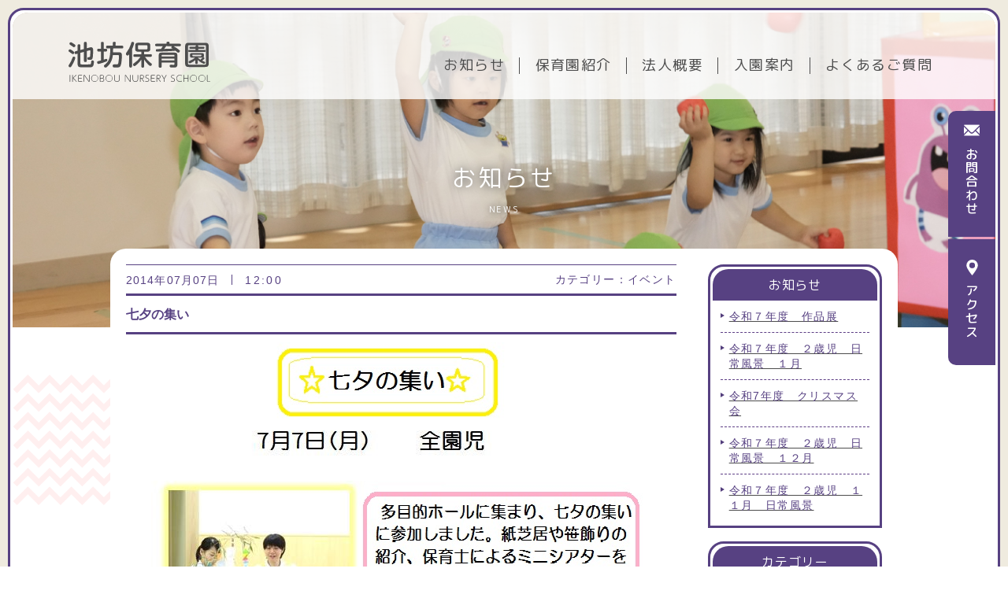

--- FILE ---
content_type: text/html; charset=UTF-8
request_url: https://hoiku-ikenobo.ed.jp/2014/07/07/%E4%B8%83%E5%A4%95%E3%81%AE%E9%9B%86%E3%81%84-3/
body_size: 7685
content:
<!DOCTYPE html>
<html lang="ja">
<head>
	<meta charset="UTF-8" />
	<meta name="viewport" content="width=device-width" />

  <!-- OGP -->
  <meta name="description" content="池坊保育園 はなとのふれあいを通じて育む 豊かな心">
  <meta name="keywords" content="池坊保育園,いけばな,京都 香川,礼儀作法、自然を大切にする心、感謝する心を育てる">
  <meta property="og:site_name" content="池坊保育園">
  <meta property="og:title" content="池坊保育園">
  <meta property="og:description" content="池坊保育園 はなとのふれあいを通じて育む 豊かな心">
  <meta property="og:image" content="https://hoiku-ikenobo.ed.jp/NeKcRARU/2022sys/wp-content/themes/hoiku-ikenobo/assets/img/top/head_logo.svg">

  <meta name="twitter:card" content="summary">
  <meta name="twitter:title" content="池坊保育園">
  <meta name="twitter:description" content="池坊保育園 はなとのふれあいを通じて育む 豊かな心">
  <meta name="twitter:image" content="https://hoiku-ikenobo.ed.jp/NeKcRARU/2022sys/wp-content/themes/hoiku-ikenobo/assets/img/cmn/head_logo.svg">
  <!-- close.OGP -->

	<title>七夕の集い &#8211; 池坊保育園</title>
<meta name='robots' content='max-image-preview:large' />
<link rel="alternate" title="oEmbed (JSON)" type="application/json+oembed" href="https://hoiku-ikenobo.ed.jp/wp-json/oembed/1.0/embed?url=https%3A%2F%2Fhoiku-ikenobo.ed.jp%2F2014%2F07%2F07%2F%25e4%25b8%2583%25e5%25a4%2595%25e3%2581%25ae%25e9%259b%2586%25e3%2581%2584-3%2F" />
<link rel="alternate" title="oEmbed (XML)" type="text/xml+oembed" href="https://hoiku-ikenobo.ed.jp/wp-json/oembed/1.0/embed?url=https%3A%2F%2Fhoiku-ikenobo.ed.jp%2F2014%2F07%2F07%2F%25e4%25b8%2583%25e5%25a4%2595%25e3%2581%25ae%25e9%259b%2586%25e3%2581%2584-3%2F&#038;format=xml" />
<style id='wp-img-auto-sizes-contain-inline-css' type='text/css'>
img:is([sizes=auto i],[sizes^="auto," i]){contain-intrinsic-size:3000px 1500px}
/*# sourceURL=wp-img-auto-sizes-contain-inline-css */
</style>
<style id='classic-theme-styles-inline-css' type='text/css'>
/*! This file is auto-generated */
.wp-block-button__link{color:#fff;background-color:#32373c;border-radius:9999px;box-shadow:none;text-decoration:none;padding:calc(.667em + 2px) calc(1.333em + 2px);font-size:1.125em}.wp-block-file__button{background:#32373c;color:#fff;text-decoration:none}
/*# sourceURL=/wp-includes/css/classic-themes.min.css */
</style>
<link rel='stylesheet' id='contact-form-7-css' href='https://hoiku-ikenobo.ed.jp/NeKcRARU/2022sys/wp-content/plugins/contact-form-7/includes/css/styles.css' type='text/css' media='all' />
<link rel="canonical" href="https://hoiku-ikenobo.ed.jp/2014/07/07/%e4%b8%83%e5%a4%95%e3%81%ae%e9%9b%86%e3%81%84-3/" />
<link rel='shortlink' href='https://hoiku-ikenobo.ed.jp/?p=558' />
	
<link rel="preconnect" href="https://fonts.googleapis.com">
<link rel="preconnect" href="https://fonts.gstatic.com" crossorigin>
<link href="https://fonts.googleapis.com/css2?family=M+PLUS+Rounded+1c:wght@100;300;400;500;700;800;900&family=Noto+Sans+JP:wght@100;300;400;500;700;900&family=Shippori+Mincho+B1:wght@400;500;600;700;800&display=swap" rel="stylesheet">


<link rel="stylesheet" type="text/css" href="https://hoiku-ikenobo.ed.jp/NeKcRARU/2022sys/wp-content/themes/hoiku-ikenobo/assets/css/destyle.css" />
<link rel="stylesheet" type="text/css" href="https://hoiku-ikenobo.ed.jp/NeKcRARU/2022sys/wp-content/themes/hoiku-ikenobo/style.css" />
<link rel="stylesheet" href="https://hoiku-ikenobo.ed.jp/NeKcRARU/2022sys/wp-content/themes/hoiku-ikenobo/assets/css/general.css?1642042788" media="all">
<link rel="stylesheet" href="https://hoiku-ikenobo.ed.jp/NeKcRARU/2022sys/wp-content/themes/hoiku-ikenobo/assets/css/slick.css" media="all">
<link rel="stylesheet" href="https://hoiku-ikenobo.ed.jp/NeKcRARU/2022sys/wp-content/themes/hoiku-ikenobo/assets/css/slick-theme.css" media="all">
<link rel="stylesheet" href="https://hoiku-ikenobo.ed.jp/NeKcRARU/2022sys/wp-content/themes/hoiku-ikenobo/assets/css/colorbox.css" media="all">


<link rel="stylesheet" href="https://hoiku-ikenobo.ed.jp/NeKcRARU/2022sys/wp-content/themes/hoiku-ikenobo/assets/css/cmn.css?1643605210" media="all">
<link rel="stylesheet" href="https://hoiku-ikenobo.ed.jp/NeKcRARU/2022sys/wp-content/themes/hoiku-ikenobo/assets/css/parts.css?1644298276" media="all">
  <link rel="stylesheet" href="https://hoiku-ikenobo.ed.jp/NeKcRARU/2022sys/wp-content/themes/hoiku-ikenobo/assets/css/page.css?1649321704" media="all">

  <link rel="stylesheet" href="https://hoiku-ikenobo.ed.jp/NeKcRARU/2022sys/wp-content/themes/hoiku-ikenobo/assets/css/news.css?1643016919" media="all">






	
<!-- Global site tag (gtag.js) - Google Analytics -->
<script type="text/javascript">
  // Google Analytics
  (function(i,s,o,g,r,a,m){i['GoogleAnalyticsObject']=r;i[r]=i[r]||function(){
    (i[r].q=i[r].q||[]).push(arguments)},i[r].l=1*new Date();a=s.createElement(o),
      m=s.getElementsByTagName(o)[0];a.async=1;a.src=g;m.parentNode.insertBefore(a,m)
  })(window,document,'script','//www.google-analytics.com/analytics.js','ga');
  ga('create', 'UA-47308611-1', 'ikenobo-c.ac.jp');
  ga('send', 'pageview');
</script>

<style id='global-styles-inline-css' type='text/css'>
:root{--wp--preset--aspect-ratio--square: 1;--wp--preset--aspect-ratio--4-3: 4/3;--wp--preset--aspect-ratio--3-4: 3/4;--wp--preset--aspect-ratio--3-2: 3/2;--wp--preset--aspect-ratio--2-3: 2/3;--wp--preset--aspect-ratio--16-9: 16/9;--wp--preset--aspect-ratio--9-16: 9/16;--wp--preset--color--black: #000000;--wp--preset--color--cyan-bluish-gray: #abb8c3;--wp--preset--color--white: #ffffff;--wp--preset--color--pale-pink: #f78da7;--wp--preset--color--vivid-red: #cf2e2e;--wp--preset--color--luminous-vivid-orange: #ff6900;--wp--preset--color--luminous-vivid-amber: #fcb900;--wp--preset--color--light-green-cyan: #7bdcb5;--wp--preset--color--vivid-green-cyan: #00d084;--wp--preset--color--pale-cyan-blue: #8ed1fc;--wp--preset--color--vivid-cyan-blue: #0693e3;--wp--preset--color--vivid-purple: #9b51e0;--wp--preset--gradient--vivid-cyan-blue-to-vivid-purple: linear-gradient(135deg,rgb(6,147,227) 0%,rgb(155,81,224) 100%);--wp--preset--gradient--light-green-cyan-to-vivid-green-cyan: linear-gradient(135deg,rgb(122,220,180) 0%,rgb(0,208,130) 100%);--wp--preset--gradient--luminous-vivid-amber-to-luminous-vivid-orange: linear-gradient(135deg,rgb(252,185,0) 0%,rgb(255,105,0) 100%);--wp--preset--gradient--luminous-vivid-orange-to-vivid-red: linear-gradient(135deg,rgb(255,105,0) 0%,rgb(207,46,46) 100%);--wp--preset--gradient--very-light-gray-to-cyan-bluish-gray: linear-gradient(135deg,rgb(238,238,238) 0%,rgb(169,184,195) 100%);--wp--preset--gradient--cool-to-warm-spectrum: linear-gradient(135deg,rgb(74,234,220) 0%,rgb(151,120,209) 20%,rgb(207,42,186) 40%,rgb(238,44,130) 60%,rgb(251,105,98) 80%,rgb(254,248,76) 100%);--wp--preset--gradient--blush-light-purple: linear-gradient(135deg,rgb(255,206,236) 0%,rgb(152,150,240) 100%);--wp--preset--gradient--blush-bordeaux: linear-gradient(135deg,rgb(254,205,165) 0%,rgb(254,45,45) 50%,rgb(107,0,62) 100%);--wp--preset--gradient--luminous-dusk: linear-gradient(135deg,rgb(255,203,112) 0%,rgb(199,81,192) 50%,rgb(65,88,208) 100%);--wp--preset--gradient--pale-ocean: linear-gradient(135deg,rgb(255,245,203) 0%,rgb(182,227,212) 50%,rgb(51,167,181) 100%);--wp--preset--gradient--electric-grass: linear-gradient(135deg,rgb(202,248,128) 0%,rgb(113,206,126) 100%);--wp--preset--gradient--midnight: linear-gradient(135deg,rgb(2,3,129) 0%,rgb(40,116,252) 100%);--wp--preset--font-size--small: 13px;--wp--preset--font-size--medium: 20px;--wp--preset--font-size--large: 36px;--wp--preset--font-size--x-large: 42px;--wp--preset--spacing--20: 0.44rem;--wp--preset--spacing--30: 0.67rem;--wp--preset--spacing--40: 1rem;--wp--preset--spacing--50: 1.5rem;--wp--preset--spacing--60: 2.25rem;--wp--preset--spacing--70: 3.38rem;--wp--preset--spacing--80: 5.06rem;--wp--preset--shadow--natural: 6px 6px 9px rgba(0, 0, 0, 0.2);--wp--preset--shadow--deep: 12px 12px 50px rgba(0, 0, 0, 0.4);--wp--preset--shadow--sharp: 6px 6px 0px rgba(0, 0, 0, 0.2);--wp--preset--shadow--outlined: 6px 6px 0px -3px rgb(255, 255, 255), 6px 6px rgb(0, 0, 0);--wp--preset--shadow--crisp: 6px 6px 0px rgb(0, 0, 0);}:where(.is-layout-flex){gap: 0.5em;}:where(.is-layout-grid){gap: 0.5em;}body .is-layout-flex{display: flex;}.is-layout-flex{flex-wrap: wrap;align-items: center;}.is-layout-flex > :is(*, div){margin: 0;}body .is-layout-grid{display: grid;}.is-layout-grid > :is(*, div){margin: 0;}:where(.wp-block-columns.is-layout-flex){gap: 2em;}:where(.wp-block-columns.is-layout-grid){gap: 2em;}:where(.wp-block-post-template.is-layout-flex){gap: 1.25em;}:where(.wp-block-post-template.is-layout-grid){gap: 1.25em;}.has-black-color{color: var(--wp--preset--color--black) !important;}.has-cyan-bluish-gray-color{color: var(--wp--preset--color--cyan-bluish-gray) !important;}.has-white-color{color: var(--wp--preset--color--white) !important;}.has-pale-pink-color{color: var(--wp--preset--color--pale-pink) !important;}.has-vivid-red-color{color: var(--wp--preset--color--vivid-red) !important;}.has-luminous-vivid-orange-color{color: var(--wp--preset--color--luminous-vivid-orange) !important;}.has-luminous-vivid-amber-color{color: var(--wp--preset--color--luminous-vivid-amber) !important;}.has-light-green-cyan-color{color: var(--wp--preset--color--light-green-cyan) !important;}.has-vivid-green-cyan-color{color: var(--wp--preset--color--vivid-green-cyan) !important;}.has-pale-cyan-blue-color{color: var(--wp--preset--color--pale-cyan-blue) !important;}.has-vivid-cyan-blue-color{color: var(--wp--preset--color--vivid-cyan-blue) !important;}.has-vivid-purple-color{color: var(--wp--preset--color--vivid-purple) !important;}.has-black-background-color{background-color: var(--wp--preset--color--black) !important;}.has-cyan-bluish-gray-background-color{background-color: var(--wp--preset--color--cyan-bluish-gray) !important;}.has-white-background-color{background-color: var(--wp--preset--color--white) !important;}.has-pale-pink-background-color{background-color: var(--wp--preset--color--pale-pink) !important;}.has-vivid-red-background-color{background-color: var(--wp--preset--color--vivid-red) !important;}.has-luminous-vivid-orange-background-color{background-color: var(--wp--preset--color--luminous-vivid-orange) !important;}.has-luminous-vivid-amber-background-color{background-color: var(--wp--preset--color--luminous-vivid-amber) !important;}.has-light-green-cyan-background-color{background-color: var(--wp--preset--color--light-green-cyan) !important;}.has-vivid-green-cyan-background-color{background-color: var(--wp--preset--color--vivid-green-cyan) !important;}.has-pale-cyan-blue-background-color{background-color: var(--wp--preset--color--pale-cyan-blue) !important;}.has-vivid-cyan-blue-background-color{background-color: var(--wp--preset--color--vivid-cyan-blue) !important;}.has-vivid-purple-background-color{background-color: var(--wp--preset--color--vivid-purple) !important;}.has-black-border-color{border-color: var(--wp--preset--color--black) !important;}.has-cyan-bluish-gray-border-color{border-color: var(--wp--preset--color--cyan-bluish-gray) !important;}.has-white-border-color{border-color: var(--wp--preset--color--white) !important;}.has-pale-pink-border-color{border-color: var(--wp--preset--color--pale-pink) !important;}.has-vivid-red-border-color{border-color: var(--wp--preset--color--vivid-red) !important;}.has-luminous-vivid-orange-border-color{border-color: var(--wp--preset--color--luminous-vivid-orange) !important;}.has-luminous-vivid-amber-border-color{border-color: var(--wp--preset--color--luminous-vivid-amber) !important;}.has-light-green-cyan-border-color{border-color: var(--wp--preset--color--light-green-cyan) !important;}.has-vivid-green-cyan-border-color{border-color: var(--wp--preset--color--vivid-green-cyan) !important;}.has-pale-cyan-blue-border-color{border-color: var(--wp--preset--color--pale-cyan-blue) !important;}.has-vivid-cyan-blue-border-color{border-color: var(--wp--preset--color--vivid-cyan-blue) !important;}.has-vivid-purple-border-color{border-color: var(--wp--preset--color--vivid-purple) !important;}.has-vivid-cyan-blue-to-vivid-purple-gradient-background{background: var(--wp--preset--gradient--vivid-cyan-blue-to-vivid-purple) !important;}.has-light-green-cyan-to-vivid-green-cyan-gradient-background{background: var(--wp--preset--gradient--light-green-cyan-to-vivid-green-cyan) !important;}.has-luminous-vivid-amber-to-luminous-vivid-orange-gradient-background{background: var(--wp--preset--gradient--luminous-vivid-amber-to-luminous-vivid-orange) !important;}.has-luminous-vivid-orange-to-vivid-red-gradient-background{background: var(--wp--preset--gradient--luminous-vivid-orange-to-vivid-red) !important;}.has-very-light-gray-to-cyan-bluish-gray-gradient-background{background: var(--wp--preset--gradient--very-light-gray-to-cyan-bluish-gray) !important;}.has-cool-to-warm-spectrum-gradient-background{background: var(--wp--preset--gradient--cool-to-warm-spectrum) !important;}.has-blush-light-purple-gradient-background{background: var(--wp--preset--gradient--blush-light-purple) !important;}.has-blush-bordeaux-gradient-background{background: var(--wp--preset--gradient--blush-bordeaux) !important;}.has-luminous-dusk-gradient-background{background: var(--wp--preset--gradient--luminous-dusk) !important;}.has-pale-ocean-gradient-background{background: var(--wp--preset--gradient--pale-ocean) !important;}.has-electric-grass-gradient-background{background: var(--wp--preset--gradient--electric-grass) !important;}.has-midnight-gradient-background{background: var(--wp--preset--gradient--midnight) !important;}.has-small-font-size{font-size: var(--wp--preset--font-size--small) !important;}.has-medium-font-size{font-size: var(--wp--preset--font-size--medium) !important;}.has-large-font-size{font-size: var(--wp--preset--font-size--large) !important;}.has-x-large-font-size{font-size: var(--wp--preset--font-size--x-large) !important;}
/*# sourceURL=global-styles-inline-css */
</style>
</head>

<body data-rsssl=1 class="wp-singular post-template-default single single-post postid-558 single-format-standard wp-theme-hoiku-ikenobo">
	<div class="border_frame">
		<div class="border_frame_inner">


		<!-- ヘッダー -->
		<header>

			<div class="header_wrap">
				<div class="header_inner">
						
					<h1 class="header_logo_wrap">
						<a href="https://hoiku-ikenobo.ed.jp/" class="header_logo_link">
							<picture class="header_logo_box">
								<img src="https://hoiku-ikenobo.ed.jp/NeKcRARU/2022sys/wp-content/themes/hoiku-ikenobo/assets/img/cmn/head_logo.svg" alt="池坊保育園" class="header_logo_img">
							</picture>
						</a>
					</h1>

												<div class="top_button_wrap">
								<a href="contact" class="button_link top_contact_link">
									<span class="button_text">お問合わせ</span>
								</a>
								<a href="access" class="button_link top_access_link">
									<span class="button_text">アクセス</span>
								</a>
							</div>
					              
					<div class="nav_wrap pc">
						<div class="nav_inner">

  <nav class="navi">
    <ul class="navi_list">
      <li class="gnavi_item">
        <a href="https://hoiku-ikenobo.ed.jp/news" class="gnavi_link">
          <p class="gnavi_text">お知らせ</p>
        </a>
      </li>
      
      <li class="gnavi_item">
        <a href="https://hoiku-ikenobo.ed.jp/about" class="gnavi_link">
          <p class="gnavi_text">保育園紹介</p>
        </a>
      </li>

      <li class="gnavi_item">
        <a href="https://hoiku-ikenobo.ed.jp/corporate" class="gnavi_link">
          <p class="gnavi_text">法人概要</p>
        </a>
      </li>

      <li class="gnavi_item">
        <a href="https://hoiku-ikenobo.ed.jp/guide_flow" class="gnavi_link">
          <p class="gnavi_text">入園案内</p>
        </a>
      </li>

      <li class="gnavi_item">
        <a href="https://hoiku-ikenobo.ed.jp/faq" class="gnavi_link">
          <p class="gnavi_text">よくあるご質問</p>
        </a>
      </li>

    </ul>
  </nav>

</div>					</div>

					<div class="hamburger_wrap sp">
						<div class="modal micromodal-slide" id="modal_content" aria-hidden="true">
  <div class="modal_overlay" tabindex="-1" data-micromodal-close>
    <div class="modal_container" role="dialog" aria-modal="true">

      <div class="hambmenu_wrap">
        <div class="hambmenu_inner">

          <div class="hambmenu_btn_wrap">
            <a href="https://hoiku-ikenobo.ed.jp/contact" class="button_link top_contact_link">
              <p class="button_text">お問合わせ</p>
            </a>
            <a href="https://hoiku-ikenobo.ed.jp/access" class="button_link top_access_link">
              <p class="button_text">アクセス</p>
            </a>
          </div>

          <div class="header_inner">
            <h1 class="header_logo_wrap">
              <a href="https://hoiku-ikenobo.ed.jp/" class="header_logo_link">
                <picture class="header_logo_box">
                  <img src="https://hoiku-ikenobo.ed.jp/NeKcRARU/2022sys/wp-content/themes/hoiku-ikenobo/assets/img/cmn/logo_white.svg" alt="池坊保育園" class="header_logo_img" width="100%" height="auto">
                </picture>
              </a>
            </h1>

            <button type="button" class="modal_btn close" aria-label="Close modal" data-micromodal-close ontouchstart="">
              <span>
                <p class="modal_btn_text">MENU</p>
              </span>
            </button>
          </div>

          <nav class="navi">
            <ul class="navi_list">
              <li class="hambmenu_item">
                <a href="https://hoiku-ikenobo.ed.jp/news" class="hambmenu_link">
                  <p class="hambmenu_text">お知らせ</p>
                </a>
              </li>
              
              <li class="hambmenu_item">
                <a href="https://hoiku-ikenobo.ed.jp/about" class="hambmenu_link">
                  <p class="hambmenu_text">保育園紹介</p>
                </a>
              </li>

              <li class="hambmenu_item">
                <a href="https://hoiku-ikenobo.ed.jp/corporate" class="hambmenu_link">
                  <p class="hambmenu_text">法人概要</p>
                </a>
              </li>

              <li class="hambmenu_item">
                <a href="https://hoiku-ikenobo.ed.jp/guide_flow" class="hambmenu_link">
                  <p class="hambmenu_text">入園案内</p>
                </a>
              </li>

              <li class="hambmenu_item">
                <a href="https://hoiku-ikenobo.ed.jp/faq" class="hambmenu_link">
                  <p class="hambmenu_text">よくあるご質問</p>
                </a>
              </li>

            </ul>
          </nav>

        </div>
      </div>

    </div>
  </div>
</div>
					</div>

					<button type="button" data-micromodal-trigger="modal_content" class="modal_btn sp" ontouchstart="">
						<span>
							<p class="modal_btn_text">MENU</p>
						</span>
					</button>

				</div>
			</div>
	  </header>
	  <!-- ヘッダー -->


	  <main>

		<!-- inner -->
<section class="page_mv_wrap">
  <div class="page_mv_inner">
    <div class="page_mv_box">
      <h1 class="page_title">お知らせ<span class="eg">NEWS</span>
      </h1>
    </div>
  </div>
</section>

<!-- 共通class -->
<div class="page_content">

  <section class="page_wrap news_wrap">
    <div class="page_inner news_inner">

    <div class="news_content_flexbox">
      
      <div class="single_wrap js-scroll_animation fadeIn_up">
        
<article class="single_content">
  <div class="single_top">
    <div class="meta_flexbox">
      <time class="date_text" datetime="2014-07-07 12:00">2014年07月07日<span class="time">12:00</span></time>

      <div class="category_tag_wrap">
        <span class="br">カテゴリー：</span>
                    <a href="https://hoiku-ikenobo.ed.jp/category/event/" class="news_tag_link"><span class="news_tag_text br">イベント</span></a>
                </div>
    </div>

    <h1 class="post_title">七夕の集い</h1>
  </div>

  <div class="single_content_wrap">
    <img fetchpriority="high" decoding="async" class="alignnone size-full wp-image-560" src="https://hoiku-ikenobo.ed.jp/NeKcRARU/2022sys/wp-content/uploads/2022/04/２七夕の集いH26.7.7.jpg" alt="" width="687" height="1817" srcset="https://hoiku-ikenobo.ed.jp/NeKcRARU/2022sys/wp-content/uploads/2022/04/２七夕の集いH26.7.7.jpg 687w, https://hoiku-ikenobo.ed.jp/NeKcRARU/2022sys/wp-content/uploads/2022/04/２七夕の集いH26.7.7-113x300.jpg 113w, https://hoiku-ikenobo.ed.jp/NeKcRARU/2022sys/wp-content/uploads/2022/04/２七夕の集いH26.7.7-387x1024.jpg 387w, https://hoiku-ikenobo.ed.jp/NeKcRARU/2022sys/wp-content/uploads/2022/04/２七夕の集いH26.7.7-581x1536.jpg 581w" sizes="(max-width: 687px) 100vw, 687px" />  </div>
</article>

<div class="pagination single">
  <div class="pager_arrow prev_arrow">
    <a class="pager" href="https://hoiku-ikenobo.ed.jp/2014/07/09/%e3%83%97%e3%83%bc%e3%83%ab%e9%96%8b%e3%81%8d/" rel="next"></a>  </div>
  <div class="pager_arrow next_arrow">
    <a class="pager" href="https://hoiku-ikenobo.ed.jp/2014/06/20/%e7%94%9f%e6%b4%bb%e3%81%ae%e6%a7%98%e5%ad%90-0%e6%ad%b3%e5%85%90/" rel="prev"></a>  </div>
</div>

<div class="button_box middle" ontouchstart="">
  <a href="https://hoiku-ikenobo.ed.jp/news" class="button_link arrow">
    <span class="button_text">お知らせ一覧</span>
  </a>
</div>
      </div>

      
      <aside class="sidebar_content js-scroll_animation fadeIn_up">
  <div class="side_wrap">
    <div class="side_box">
      <h3 class="side_title">お知らせ</h3>

      <div class="news_item_wrap">
        
        <div class="news_item side_news_item">
          <a href="https://hoiku-ikenobo.ed.jp/2026/01/07/%e4%bb%a4%e5%92%8c%ef%bc%97%e5%b9%b4%e5%ba%a6%e3%80%80%e4%bd%9c%e5%93%81%e5%b1%95/" class="news_text_link side_news_text_link">
            <h3 class="side_news_title">令和７年度　作品展</h3>
          </a>
        </div>
        
        <div class="news_item side_news_item">
          <a href="https://hoiku-ikenobo.ed.jp/2026/01/07/%e4%bb%a4%e5%92%8c%ef%bc%97%e5%b9%b4%e5%ba%a6%e3%80%80%ef%bc%92%e6%ad%b3%e5%85%90%e3%80%80%e6%97%a5%e5%b8%b8%e9%a2%a8%e6%99%af%e3%80%80%ef%bc%91%e6%9c%88/" class="news_text_link side_news_text_link">
            <h3 class="side_news_title">令和７年度　２歳児　日常風景　１月</h3>
          </a>
        </div>
        
        <div class="news_item side_news_item">
          <a href="https://hoiku-ikenobo.ed.jp/2025/12/25/%e4%bb%a4%e5%92%8c7%e5%b9%b4%e5%ba%a6%e3%80%80%e3%82%af%e3%83%aa%e3%82%b9%e3%83%9e%e3%82%b9%e4%bc%9a/" class="news_text_link side_news_text_link">
            <h3 class="side_news_title">令和7年度　クリスマス会</h3>
          </a>
        </div>
        
        <div class="news_item side_news_item">
          <a href="https://hoiku-ikenobo.ed.jp/2025/12/15/%e4%bb%a4%e5%92%8c%ef%bc%97%e5%b9%b4%e5%ba%a6%e3%80%80%ef%bc%92%e6%ad%b3%e5%85%90%e3%80%80%e6%97%a5%e5%b8%b8%e9%a2%a8%e6%99%af%e3%80%80%ef%bc%91%ef%bc%92%e6%9c%88/" class="news_text_link side_news_text_link">
            <h3 class="side_news_title">令和７年度　２歳児　日常風景　１２月</h3>
          </a>
        </div>
        
        <div class="news_item side_news_item">
          <a href="https://hoiku-ikenobo.ed.jp/2025/11/28/%e4%bb%a4%e5%92%8c%ef%bc%97%e5%b9%b4%e5%ba%a6%e3%80%80%ef%bc%92%e6%ad%b3%e5%85%90%e3%80%80%ef%bc%91%ef%bc%91%e6%9c%88%e3%80%80%e6%97%a5%e5%b8%b8%e9%a2%a8%e6%99%af/" class="news_text_link side_news_text_link">
            <h3 class="side_news_title">令和７年度　２歳児　１１月　日常風景</h3>
          </a>
        </div>
              </div>

    </div>
  </div>

  <div class="side_wrap">
    <div class="side_box">
      <h3 class="side_title">カテゴリー</h3>

      <ul class="cat_list">
        	<li class="cat-item cat-item-1"><a href="https://hoiku-ikenobo.ed.jp/category/event/">イベント</a> (307)
</li>
	<li class="cat-item cat-item-6"><a href="https://hoiku-ikenobo.ed.jp/category/%e7%94%9f%e6%b4%bb%e9%a2%a8%e6%99%af/">生活風景</a> (219)
</li>
	<li class="cat-item cat-item-5"><a href="https://hoiku-ikenobo.ed.jp/category/%e8%a6%8b%e5%ad%a6%e4%bc%9a%e3%81%ae%e3%81%8a%e7%9f%a5%e3%82%89%e3%81%9b/">見学会のお知らせ</a> (15)
</li>
	<li class="cat-item cat-item-2"><a href="https://hoiku-ikenobo.ed.jp/category/important/">重要なお知らせ</a> (3)
</li>
      </ul>
    </div>
  </div>

  <div class="side_wrap">
    <div class="side_box">
      <h3 class="side_title">アーカイブ</h3>

      <div class="select_box_wrap">
        <div class="select_box">
          <select name="archive_dropdown" onChange='document.location.href=this.options[this.selectedIndex].value;'>
            <option value="">月を選択</option>
            	<option value='https://hoiku-ikenobo.ed.jp/2026/01/'> 2026年1月 &nbsp;(2)</option>
	<option value='https://hoiku-ikenobo.ed.jp/2025/12/'> 2025年12月 &nbsp;(2)</option>
	<option value='https://hoiku-ikenobo.ed.jp/2025/11/'> 2025年11月 &nbsp;(2)</option>
	<option value='https://hoiku-ikenobo.ed.jp/2025/10/'> 2025年10月 &nbsp;(3)</option>
	<option value='https://hoiku-ikenobo.ed.jp/2025/09/'> 2025年9月 &nbsp;(5)</option>
	<option value='https://hoiku-ikenobo.ed.jp/2025/08/'> 2025年8月 &nbsp;(5)</option>
	<option value='https://hoiku-ikenobo.ed.jp/2025/07/'> 2025年7月 &nbsp;(6)</option>
	<option value='https://hoiku-ikenobo.ed.jp/2025/06/'> 2025年6月 &nbsp;(6)</option>
	<option value='https://hoiku-ikenobo.ed.jp/2025/05/'> 2025年5月 &nbsp;(7)</option>
	<option value='https://hoiku-ikenobo.ed.jp/2025/04/'> 2025年4月 &nbsp;(7)</option>
	<option value='https://hoiku-ikenobo.ed.jp/2025/03/'> 2025年3月 &nbsp;(6)</option>
	<option value='https://hoiku-ikenobo.ed.jp/2025/02/'> 2025年2月 &nbsp;(8)</option>
	<option value='https://hoiku-ikenobo.ed.jp/2025/01/'> 2025年1月 &nbsp;(6)</option>
	<option value='https://hoiku-ikenobo.ed.jp/2024/12/'> 2024年12月 &nbsp;(8)</option>
	<option value='https://hoiku-ikenobo.ed.jp/2024/11/'> 2024年11月 &nbsp;(8)</option>
	<option value='https://hoiku-ikenobo.ed.jp/2024/10/'> 2024年10月 &nbsp;(9)</option>
	<option value='https://hoiku-ikenobo.ed.jp/2024/09/'> 2024年9月 &nbsp;(7)</option>
	<option value='https://hoiku-ikenobo.ed.jp/2024/08/'> 2024年8月 &nbsp;(6)</option>
	<option value='https://hoiku-ikenobo.ed.jp/2024/07/'> 2024年7月 &nbsp;(7)</option>
	<option value='https://hoiku-ikenobo.ed.jp/2024/06/'> 2024年6月 &nbsp;(7)</option>
	<option value='https://hoiku-ikenobo.ed.jp/2024/05/'> 2024年5月 &nbsp;(8)</option>
	<option value='https://hoiku-ikenobo.ed.jp/2024/04/'> 2024年4月 &nbsp;(7)</option>
	<option value='https://hoiku-ikenobo.ed.jp/2024/03/'> 2024年3月 &nbsp;(9)</option>
	<option value='https://hoiku-ikenobo.ed.jp/2024/02/'> 2024年2月 &nbsp;(9)</option>
	<option value='https://hoiku-ikenobo.ed.jp/2024/01/'> 2024年1月 &nbsp;(7)</option>
	<option value='https://hoiku-ikenobo.ed.jp/2023/12/'> 2023年12月 &nbsp;(9)</option>
	<option value='https://hoiku-ikenobo.ed.jp/2023/11/'> 2023年11月 &nbsp;(1)</option>
	<option value='https://hoiku-ikenobo.ed.jp/2023/10/'> 2023年10月 &nbsp;(7)</option>
	<option value='https://hoiku-ikenobo.ed.jp/2023/09/'> 2023年9月 &nbsp;(14)</option>
	<option value='https://hoiku-ikenobo.ed.jp/2023/08/'> 2023年8月 &nbsp;(5)</option>
	<option value='https://hoiku-ikenobo.ed.jp/2023/07/'> 2023年7月 &nbsp;(5)</option>
	<option value='https://hoiku-ikenobo.ed.jp/2023/06/'> 2023年6月 &nbsp;(4)</option>
	<option value='https://hoiku-ikenobo.ed.jp/2023/05/'> 2023年5月 &nbsp;(8)</option>
	<option value='https://hoiku-ikenobo.ed.jp/2023/04/'> 2023年4月 &nbsp;(9)</option>
	<option value='https://hoiku-ikenobo.ed.jp/2023/03/'> 2023年3月 &nbsp;(7)</option>
	<option value='https://hoiku-ikenobo.ed.jp/2023/02/'> 2023年2月 &nbsp;(2)</option>
	<option value='https://hoiku-ikenobo.ed.jp/2023/01/'> 2023年1月 &nbsp;(7)</option>
	<option value='https://hoiku-ikenobo.ed.jp/2022/12/'> 2022年12月 &nbsp;(8)</option>
	<option value='https://hoiku-ikenobo.ed.jp/2022/11/'> 2022年11月 &nbsp;(4)</option>
	<option value='https://hoiku-ikenobo.ed.jp/2022/10/'> 2022年10月 &nbsp;(7)</option>
	<option value='https://hoiku-ikenobo.ed.jp/2022/09/'> 2022年9月 &nbsp;(3)</option>
	<option value='https://hoiku-ikenobo.ed.jp/2022/08/'> 2022年8月 &nbsp;(8)</option>
	<option value='https://hoiku-ikenobo.ed.jp/2022/07/'> 2022年7月 &nbsp;(5)</option>
	<option value='https://hoiku-ikenobo.ed.jp/2022/06/'> 2022年6月 &nbsp;(7)</option>
	<option value='https://hoiku-ikenobo.ed.jp/2022/05/'> 2022年5月 &nbsp;(5)</option>
	<option value='https://hoiku-ikenobo.ed.jp/2022/04/'> 2022年4月 &nbsp;(1)</option>
	<option value='https://hoiku-ikenobo.ed.jp/2022/03/'> 2022年3月 &nbsp;(2)</option>
	<option value='https://hoiku-ikenobo.ed.jp/2022/02/'> 2022年2月 &nbsp;(1)</option>
	<option value='https://hoiku-ikenobo.ed.jp/2022/01/'> 2022年1月 &nbsp;(1)</option>
	<option value='https://hoiku-ikenobo.ed.jp/2021/12/'> 2021年12月 &nbsp;(1)</option>
	<option value='https://hoiku-ikenobo.ed.jp/2021/11/'> 2021年11月 &nbsp;(1)</option>
	<option value='https://hoiku-ikenobo.ed.jp/2021/10/'> 2021年10月 &nbsp;(2)</option>
	<option value='https://hoiku-ikenobo.ed.jp/2021/09/'> 2021年9月 &nbsp;(4)</option>
	<option value='https://hoiku-ikenobo.ed.jp/2021/08/'> 2021年8月 &nbsp;(2)</option>
	<option value='https://hoiku-ikenobo.ed.jp/2021/07/'> 2021年7月 &nbsp;(2)</option>
	<option value='https://hoiku-ikenobo.ed.jp/2021/06/'> 2021年6月 &nbsp;(4)</option>
	<option value='https://hoiku-ikenobo.ed.jp/2021/05/'> 2021年5月 &nbsp;(1)</option>
	<option value='https://hoiku-ikenobo.ed.jp/2021/03/'> 2021年3月 &nbsp;(3)</option>
	<option value='https://hoiku-ikenobo.ed.jp/2021/02/'> 2021年2月 &nbsp;(1)</option>
	<option value='https://hoiku-ikenobo.ed.jp/2020/12/'> 2020年12月 &nbsp;(2)</option>
	<option value='https://hoiku-ikenobo.ed.jp/2020/10/'> 2020年10月 &nbsp;(2)</option>
	<option value='https://hoiku-ikenobo.ed.jp/2020/08/'> 2020年8月 &nbsp;(1)</option>
	<option value='https://hoiku-ikenobo.ed.jp/2020/07/'> 2020年7月 &nbsp;(3)</option>
	<option value='https://hoiku-ikenobo.ed.jp/2020/04/'> 2020年4月 &nbsp;(1)</option>
	<option value='https://hoiku-ikenobo.ed.jp/2020/03/'> 2020年3月 &nbsp;(3)</option>
	<option value='https://hoiku-ikenobo.ed.jp/2020/02/'> 2020年2月 &nbsp;(5)</option>
	<option value='https://hoiku-ikenobo.ed.jp/2020/01/'> 2020年1月 &nbsp;(1)</option>
	<option value='https://hoiku-ikenobo.ed.jp/2019/12/'> 2019年12月 &nbsp;(5)</option>
	<option value='https://hoiku-ikenobo.ed.jp/2019/11/'> 2019年11月 &nbsp;(2)</option>
	<option value='https://hoiku-ikenobo.ed.jp/2019/10/'> 2019年10月 &nbsp;(4)</option>
	<option value='https://hoiku-ikenobo.ed.jp/2019/09/'> 2019年9月 &nbsp;(4)</option>
	<option value='https://hoiku-ikenobo.ed.jp/2019/08/'> 2019年8月 &nbsp;(1)</option>
	<option value='https://hoiku-ikenobo.ed.jp/2019/07/'> 2019年7月 &nbsp;(3)</option>
	<option value='https://hoiku-ikenobo.ed.jp/2019/06/'> 2019年6月 &nbsp;(3)</option>
	<option value='https://hoiku-ikenobo.ed.jp/2019/05/'> 2019年5月 &nbsp;(2)</option>
	<option value='https://hoiku-ikenobo.ed.jp/2019/04/'> 2019年4月 &nbsp;(2)</option>
	<option value='https://hoiku-ikenobo.ed.jp/2019/03/'> 2019年3月 &nbsp;(2)</option>
	<option value='https://hoiku-ikenobo.ed.jp/2019/02/'> 2019年2月 &nbsp;(3)</option>
	<option value='https://hoiku-ikenobo.ed.jp/2019/01/'> 2019年1月 &nbsp;(3)</option>
	<option value='https://hoiku-ikenobo.ed.jp/2018/12/'> 2018年12月 &nbsp;(3)</option>
	<option value='https://hoiku-ikenobo.ed.jp/2018/11/'> 2018年11月 &nbsp;(2)</option>
	<option value='https://hoiku-ikenobo.ed.jp/2018/10/'> 2018年10月 &nbsp;(2)</option>
	<option value='https://hoiku-ikenobo.ed.jp/2018/08/'> 2018年8月 &nbsp;(5)</option>
	<option value='https://hoiku-ikenobo.ed.jp/2018/07/'> 2018年7月 &nbsp;(5)</option>
	<option value='https://hoiku-ikenobo.ed.jp/2018/06/'> 2018年6月 &nbsp;(2)</option>
	<option value='https://hoiku-ikenobo.ed.jp/2018/05/'> 2018年5月 &nbsp;(2)</option>
	<option value='https://hoiku-ikenobo.ed.jp/2018/03/'> 2018年3月 &nbsp;(3)</option>
	<option value='https://hoiku-ikenobo.ed.jp/2018/02/'> 2018年2月 &nbsp;(2)</option>
	<option value='https://hoiku-ikenobo.ed.jp/2018/01/'> 2018年1月 &nbsp;(1)</option>
	<option value='https://hoiku-ikenobo.ed.jp/2017/12/'> 2017年12月 &nbsp;(4)</option>
	<option value='https://hoiku-ikenobo.ed.jp/2017/11/'> 2017年11月 &nbsp;(4)</option>
	<option value='https://hoiku-ikenobo.ed.jp/2017/10/'> 2017年10月 &nbsp;(4)</option>
	<option value='https://hoiku-ikenobo.ed.jp/2017/09/'> 2017年9月 &nbsp;(2)</option>
	<option value='https://hoiku-ikenobo.ed.jp/2017/08/'> 2017年8月 &nbsp;(2)</option>
	<option value='https://hoiku-ikenobo.ed.jp/2017/07/'> 2017年7月 &nbsp;(3)</option>
	<option value='https://hoiku-ikenobo.ed.jp/2017/06/'> 2017年6月 &nbsp;(1)</option>
	<option value='https://hoiku-ikenobo.ed.jp/2017/05/'> 2017年5月 &nbsp;(3)</option>
	<option value='https://hoiku-ikenobo.ed.jp/2017/03/'> 2017年3月 &nbsp;(1)</option>
	<option value='https://hoiku-ikenobo.ed.jp/2017/02/'> 2017年2月 &nbsp;(2)</option>
	<option value='https://hoiku-ikenobo.ed.jp/2017/01/'> 2017年1月 &nbsp;(1)</option>
	<option value='https://hoiku-ikenobo.ed.jp/2016/12/'> 2016年12月 &nbsp;(3)</option>
	<option value='https://hoiku-ikenobo.ed.jp/2016/11/'> 2016年11月 &nbsp;(3)</option>
	<option value='https://hoiku-ikenobo.ed.jp/2016/10/'> 2016年10月 &nbsp;(3)</option>
	<option value='https://hoiku-ikenobo.ed.jp/2016/09/'> 2016年9月 &nbsp;(3)</option>
	<option value='https://hoiku-ikenobo.ed.jp/2016/08/'> 2016年8月 &nbsp;(4)</option>
	<option value='https://hoiku-ikenobo.ed.jp/2016/07/'> 2016年7月 &nbsp;(5)</option>
	<option value='https://hoiku-ikenobo.ed.jp/2016/06/'> 2016年6月 &nbsp;(1)</option>
	<option value='https://hoiku-ikenobo.ed.jp/2016/05/'> 2016年5月 &nbsp;(3)</option>
	<option value='https://hoiku-ikenobo.ed.jp/2016/04/'> 2016年4月 &nbsp;(3)</option>
	<option value='https://hoiku-ikenobo.ed.jp/2016/03/'> 2016年3月 &nbsp;(5)</option>
	<option value='https://hoiku-ikenobo.ed.jp/2016/02/'> 2016年2月 &nbsp;(3)</option>
	<option value='https://hoiku-ikenobo.ed.jp/2016/01/'> 2016年1月 &nbsp;(2)</option>
	<option value='https://hoiku-ikenobo.ed.jp/2015/12/'> 2015年12月 &nbsp;(2)</option>
	<option value='https://hoiku-ikenobo.ed.jp/2015/11/'> 2015年11月 &nbsp;(2)</option>
	<option value='https://hoiku-ikenobo.ed.jp/2015/10/'> 2015年10月 &nbsp;(3)</option>
	<option value='https://hoiku-ikenobo.ed.jp/2015/09/'> 2015年9月 &nbsp;(4)</option>
	<option value='https://hoiku-ikenobo.ed.jp/2015/08/'> 2015年8月 &nbsp;(6)</option>
	<option value='https://hoiku-ikenobo.ed.jp/2015/07/'> 2015年7月 &nbsp;(11)</option>
	<option value='https://hoiku-ikenobo.ed.jp/2015/06/'> 2015年6月 &nbsp;(1)</option>
	<option value='https://hoiku-ikenobo.ed.jp/2015/05/'> 2015年5月 &nbsp;(3)</option>
	<option value='https://hoiku-ikenobo.ed.jp/2015/04/'> 2015年4月 &nbsp;(5)</option>
	<option value='https://hoiku-ikenobo.ed.jp/2015/03/'> 2015年3月 &nbsp;(2)</option>
	<option value='https://hoiku-ikenobo.ed.jp/2015/02/'> 2015年2月 &nbsp;(8)</option>
	<option value='https://hoiku-ikenobo.ed.jp/2015/01/'> 2015年1月 &nbsp;(1)</option>
	<option value='https://hoiku-ikenobo.ed.jp/2014/12/'> 2014年12月 &nbsp;(4)</option>
	<option value='https://hoiku-ikenobo.ed.jp/2014/11/'> 2014年11月 &nbsp;(6)</option>
	<option value='https://hoiku-ikenobo.ed.jp/2014/10/'> 2014年10月 &nbsp;(5)</option>
	<option value='https://hoiku-ikenobo.ed.jp/2014/09/'> 2014年9月 &nbsp;(5)</option>
	<option value='https://hoiku-ikenobo.ed.jp/2014/08/'> 2014年8月 &nbsp;(2)</option>
	<option value='https://hoiku-ikenobo.ed.jp/2014/07/'> 2014年7月 &nbsp;(5)</option>
	<option value='https://hoiku-ikenobo.ed.jp/2014/06/'> 2014年6月 &nbsp;(5)</option>
	<option value='https://hoiku-ikenobo.ed.jp/2014/05/'> 2014年5月 &nbsp;(5)</option>
	<option value='https://hoiku-ikenobo.ed.jp/2014/04/'> 2014年4月 &nbsp;(3)</option>
	<option value='https://hoiku-ikenobo.ed.jp/2014/03/'> 2014年3月 &nbsp;(2)</option>
          </select>
        </div>
      </div>
    </div>
  </div>
</aside>
    </div>

    </div>
  </section>
</div>
<!-- /共通class -->

</main>
<!-- /メイン -->


<footer>


  <section class="foot_contact_section">
    <div class="foot_contact_inner">

      <div class="foot_contact_top">
        <h2 class="foot_contact_title">お問い合わせ</h2>
        <p class="foot_contact_subtext"><span class="br">入園、採用に関するご質問など、</span><span class="br">お気軽にお問い合わせください。</span></p>
      </div>

      <div class="foot_contact_bottom">
        <a href="https://hoiku-ikenobo.ed.jp/contact" class="foot_contact_left">
          <span class="foot_contact_left_title">お問い合わせフォーム</span>
        </a>

        <div class="foot_contact_right">
          <p class="foot_contact_text">TEL<a href="tel:075-351-8733" class="foot_contact_tel">075-351-8733</a></p>
          <dl class="foot_contact_table">
            <dt class="foot_contact_table_title">電話受付</dt>
            <dd class="foot_contact_table_content">平日 9:00〜17:00</dd>
          </dl>
        </div>
      </div>

    </div>
  </section>


  <section class="foot_bottom_section">
    <div class="foot_bottom_inner">

      <div class="foot_bottom_logo_wrap">
        <div class="foot_logo_wrap">
          <picture class="foot_logo_box">
            <img src="https://hoiku-ikenobo.ed.jp/NeKcRARU/2022sys/wp-content/themes/hoiku-ikenobo/assets/img/cmn/foot_logo.svg" alt="池坊保育園" class="foot_logo_img">
          </picture>
        </div>
        <p class="foot_bottom_address">〒600-8491<br>京都市下京区四条室町鶏鉾町</p>
        <div class="foot_bottom_tel">TEL：<a href="tel:075-351-8733" class="foot_tel_link">075-351-8733</a></div>
      </div>
      
      <div class="foot_bottom_copyright_wrap">
        <p class="copyright">All Rights Reserved. Copyright &copy; 2022 IKENOBO NURSERY SCHOOL</p>
      </div>

    </div>
  </section>


  <div id="pagetop">
    <span></span>
  </div>
  <!-- /ページトップボタン -->

</footer>
<!-- /フッター -->

</div>


</div>

<script type="text/javascript" src="https://ajax.googleapis.com/ajax/libs/jquery/3.4.1/jquery.min.js" id="jquery-js"></script>
<script type="text/javascript" src="https://hoiku-ikenobo.ed.jp/NeKcRARU/2022sys/wp-content/plugins/contact-form-7/includes/swv/js/index.js" id="swv-js"></script>
<script type="text/javascript" id="contact-form-7-js-extra">
/* <![CDATA[ */
var wpcf7 = {"api":{"root":"https://hoiku-ikenobo.ed.jp/wp-json/","namespace":"contact-form-7/v1"},"cached":"1"};
//# sourceURL=contact-form-7-js-extra
/* ]]> */
</script>
<script type="text/javascript" src="https://hoiku-ikenobo.ed.jp/NeKcRARU/2022sys/wp-content/plugins/contact-form-7/includes/js/index.js" id="contact-form-7-js"></script>
<script type="speculationrules">
{"prefetch":[{"source":"document","where":{"and":[{"href_matches":"/*"},{"not":{"href_matches":["/NeKcRARU/2022sys/wp-*.php","/NeKcRARU/2022sys/wp-admin/*","/NeKcRARU/2022sys/wp-content/uploads/*","/NeKcRARU/2022sys/wp-content/*","/NeKcRARU/2022sys/wp-content/plugins/*","/NeKcRARU/2022sys/wp-content/themes/hoiku-ikenobo/*","/*\\?(.+)"]}},{"not":{"selector_matches":"a[rel~=\"nofollow\"]"}},{"not":{"selector_matches":".no-prefetch, .no-prefetch a"}}]},"eagerness":"conservative"}]}
</script>


<script src="https://unpkg.com/micromodal/dist/micromodal.min.js"></script>
<script src="https://hoiku-ikenobo.ed.jp/NeKcRARU/2022sys/wp-content/themes/hoiku-ikenobo/assets/js/jquery.inview.min.js"></script>
<script src="https://hoiku-ikenobo.ed.jp/NeKcRARU/2022sys/wp-content/themes/hoiku-ikenobo/assets/js/jquery.colorbox-min.js"></script>
<script src="https://hoiku-ikenobo.ed.jp/NeKcRARU/2022sys/wp-content/themes/hoiku-ikenobo/assets/js/slick.min.js"></script>
<script src="https://hoiku-ikenobo.ed.jp/NeKcRARU/2022sys/wp-content/themes/hoiku-ikenobo/assets/js/cmn.js"></script>








</body>
</html>

<!-- Dynamic page generated in 0.169 seconds. -->
<!-- Cached page generated by WP-Super-Cache on 2026-02-01 10:55:49 -->

<!-- super cache -->

--- FILE ---
content_type: text/css
request_url: https://hoiku-ikenobo.ed.jp/NeKcRARU/2022sys/wp-content/themes/hoiku-ikenobo/assets/css/general.css?1642042788
body_size: 4640
content:
@charset "UTF-8";

html {
  font-size: 62.5%;
}

* {
  margin: 0;
  padding: 0;
}

body {
  color: #4D4D4D;
  line-height: 1.8;
  font-family: 'M PLUS Rounded 1c', sans-serif;
}

img {
  max-width: 100%;
  height: auto;
  vertical-align: middle;
}

.br {
  display: inline-block;
}

@media screen and (min-width: 761px) {
  body{
    font-size: 1.6rem;
  }
}

/* Other Useful */
.tex_none {
  text-indent: 100%;
  white-space: nowrap;
  overflow: hidden;
}

.clear_link img {
	transition: opacity 0.3s ease-out;
}
.clear_link:hover img {
	opacity:0.8;
	text-decoration: none;
}

a, a img {
	-webkit-transition: all 0.3s ease-out;
	-moz-transition: all 0.3s ease-out;
	-ms-transition: all 0.3s ease-out;
	transition: all 0.3s ease-out;
  transition-property: background, opacity, color, border, transform;
	}
a:hover img {
	opacity:0.8;
	filter:alpha(opacity=80);
	-ms-filter: "alpha( opacity=80 )";
	text-decoration:none;
}

.flex-box {
  display: flex;
}

.fwB { font-weight: bold; }
.fw900 { font-weight: 900; }

.taC { text-align: center; }
.taL { text-align: left; }
.taR { text-align: right; }

.red { color: #cc0000; }
.blue { color: #0000cc; }
.black { color: #333; }
.white { color: #fff; }
.orange { color: #eb6100; }
.purple { color: #ae5da1; }
.brown { color: #a84200; }
.aqua { color: #00a0e9; }
.green { color: #009944; }

.jus { text-align: justify; }
.nowrap { white-space: nowrap; }

/* Background Color */
.bgBlack { background-color: #000; }
.bgWhite { background-color: #fff; }
.bgGray { background-color: #E8E8E8; }
.bgRed { background-color: #ff0000; }
.bgblue { background-color: #0000cc; }
.bgorange { background-color: #eb6100; }
.bgpurple { background-color: #ae5da1; }
.bgbrown { background-color: #a84200; }
.bgaqua { background-color: #63bde6; }
.bggreen { background-color: #87d4a9; }

/* Line height */
.lh100 { line-height: 100%; }
.lh110 { line-height: 110%; }
.lh120 { line-height: 120%; }
.lh130 { line-height: 130%; }
.lh140 { line-height: 140%; }
.lh150 { line-height: 150%; }
.lh160 { line-height: 160%; }
.lh170 { line-height: 170%; }

/* display */
.inline { display: inline!important; }
.block { display: block!important; }
.inblock { display: inline-block!important; }
.dT { display: table; }
.dTC { display: table-cell; }

.flex_box {
	display: flex;
	flex-flow: row wrap;
	justify-content: space-between;
}
.jcSA { justify-content: space-around; }
.jcSB { justify-content: space-between; }
.jcC { justify-content: center; }
.jcFS { justify-content: flex-start; }
.jcFE { justify-content: flex-end; }
.fdRR { flex-direction: row-reverse; }
.fdRR { flex-direction: row-reverse; }
.aiC { align-items: center; }
.aiFS { align-items: flex-start; }
.aiFE { align-items: flex-end; }
.aiB { align-items: baseline; }
.aiS { align-items: stretch; }
.flC { flex-flow: column; }

.flex_box > .row1 { flex:0 0 10%; max-width: 10%; }
.flex_box > .row13 { flex:0 0 13%; max-width: 13%; }
.flex_box > .row15 { flex:0 0 15%; max-width: 15%; }
.flex_box > .row18 { flex:0 0 18%; max-width: 18%; }
.flex_box > .row2 { flex:0 0 20%; max-width: 20%; }
.flex_box > .row24 { flex:0 0 24%; max-width: 24%; }
.flex_box > .row25 { flex:0 0 25%; max-width: 25%; }
.flex_box > .row3 { flex:0 0 30%; max-width: 30%; }
.flex_box > .row32 { flex:0 0 32%; max-width: 32%; }
.flex_box > .row33 { flex:0 0 33.33333%; max-width: 33.33333%; }
.flex_box > .row4 { flex:0 0 40%; max-width: 40%; }
.flex_box > .row49 { flex:0 0 49%; max-width: 49%; }
.flex_box > .row5 { flex:0 0 50%; max-width: 50%; }
.flex_box > .row6 { flex:0 0 60%; max-width: 60%; }
.flex_box > .row66 { flex:0 0 66.66666%; max-width: 66.66666%; }
.flex_box > .row7 { flex:0 0 70%; max-width: 70%; }
.flex_box > .row75 { flex:0 0 75%; max-width: 75%; }
.flex_box > .row8 { flex:0 0 80%; max-width: 80%; }
.flex_box > .row9 { flex:0 0 90%; max-width: 90%; }

@media screen and (min-width: 761px) {
  .flex_box > .row1-pc { flex:0 0 10%; max-width: 10%; }
  .flex_box > .row13-pc { flex:0 0 13%; max-width: 13%; }
  .flex_box > .row15-pc { flex:0 0 15%; max-width: 15%; }
  .flex_box > .row18-pc { flex:0 0 18%; max-width: 18%; }
  .flex_box > .row2-pc { flex:0 0 20%; max-width: 20%; }
  .flex_box > .row24-pc { flex:0 0 24%; max-width: 24%; }
  .flex_box > .row25-pc { flex:0 0 25%; max-width: 25%; }
  .flex_box > .row3-pc { flex:0 0 30%; max-width: 30%; }
  .flex_box > .row32-pc { flex:0 0 32%; max-width: 32%; }
  .flex_box > .row33-pc { flex:0 0 33.33333%; max-width: 33.33333%; }
  .flex_box > .row4-pc { flex:0 0 40%; max-width: 40%; }
  .flex_box > .row49-pc { flex:0 0 49%; max-width: 49%; }
  .flex_box > .row5-pc { flex:0 0 50%; max-width: 50%; }
  .flex_box > .row6-pc { flex:0 0 60%; max-width: 60%; }
  .flex_box > .row66-pc { flex:0 0 66.66666%; max-width: 66.66666%; }
  .flex_box > .row7-pc { flex:0 0 70%; max-width: 70%; }
  .flex_box > .row75-pc { flex:0 0 75%; max-width: 75%; }
  .flex_box > .row8-pc { flex:0 0 80%; max-width: 80%; }
  .flex_box > .row9-pc { flex:0 0 90%; max-width: 90%; }
	.flex_box > .row10-pc { flex: 0 0 100%; max-width: 100%; }
}
@media screen and (max-width: 760px) {
  .flex_box > .row1-sp { flex:0 0 10%; max-width: 10%; }
  .flex_box > .row13-sp { flex:0 0 13%; max-width: 13%; }
  .flex_box > .row15-sp { flex:0 0 15%; max-width: 15%; }
  .flex_box > .row18-sp { flex:0 0 18%; max-width: 18%; }
  .flex_box > .row2-sp { flex:0 0 20%; max-width: 20%; }
  .flex_box > .row24-sp { flex:0 0 24%; max-width: 24%; }
  .flex_box > .row25-sp { flex:0 0 25%; max-width: 25%; }
  .flex_box > .row3-sp { flex:0 0 30%; max-width: 30%; }
  .flex_box > .row32-sp { flex:0 0 32%; max-width: 32%; }
  .flex_box > .row33-sp { flex:0 0 33.33333%; max-width: 33.33333%; }
  .flex_box > .row4-sp { flex:0 0 40%; max-width: 40%; }
  .flex_box > .row49-sp { flex:0 0 49%; max-width: 49%; }
  .flex_box > .row5-sp { flex:0 0 50%; max-width: 50%; }
  .flex_box > .row6-sp { flex:0 0 60%; max-width: 60%; }
  .flex_box > .row66-sp { flex:0 0 66.66666%; max-width: 66.66666%; }
  .flex_box > .row7-sp { flex:0 0 70%; max-width: 70%; }
  .flex_box > .row75-sp { flex:0 0 75%; max-width: 75%; }
  .flex_box > .row8-sp { flex:0 0 80%; max-width: 80%; }
  .flex_box > .row9-sp { flex:0 0 90%; max-width: 90%; }
	.flex_box > .row10-sp { flex: 0 0 100%; max-width: 100%; }
}
@media screen and (max-width: 800px) { .pc { display: none!important; } }
@media screen and (min-width: 801px) { .sp { display: none!important; } }

/* Float */
.fL { float: left; }
.fR { float: right; }
.clearfix::after {
  content:"";
  display: block;
  clear: both;
}

@media screen and (min-width: 761px) {
  .fL-pc { float: left; }
  .fR-pc { float: right; }
  .clearfix-pc::after {
    content:"";
    display: block;
    clear: both;
  }
}
@media screen and (max-width: 760px) {
  .fL-sp { float: left; }
  .fR-sp { float: right; }
  .clearfix-sp::after {
    content:"";
    display: block;
    clear: both;
  }
}


@media screen and (max-width: 760px) {
  table.sp-table td, table.sp-table th {
    display: block;
    width: 100%;
  }
}

/* List */
.dT > li { display: table-cell; }
li { list-style: none; }
.disc { list-style-type: disc; margin-left: 25px; }
.disc li { list-style: disc; }
.decimal { list-style-type: decimal; margin-left: 25px; }
.decimal li { list-style: decimal; }
.circle { list-style-type: circle; margin-left: 25px; }
.circle li { list-style: circle; }

/*  ofject-fit */
.ofCV { object-fit: cover; }
.ofCT { object-fit: contain; }

/* Position */
.pR { position: relative; }
.pA { position: absolute; }
.pF { position: fixed; }
.layout_center {
  position: absolute;
  top: 50%;
  left: 50%;
  transform: translate(-50%, -50%);
}
.layout_centerY {
  position: absolute;
  top: 50%;
  transform: translateY(-50%);
}
.layout_centerX {
  position: absolute;
  left: 50%;
  transform: translate(-50%);
}


/* Margin */
.m5 { margin: 5px; }
.m10 { margin: 10px; }
.m15 { margin: 15px; }
.m20 { margin: 20px; }
.m25 { margin: 25px; }
.m30 { margin: 30px; }
.m35 { margin: 35px; }
.m40 { margin: 40px; }
.m45 { margin: 45px; }
.m50 { margin: 50px; }

.ma0 { margin: 0 auto; }
.ma5 { margin: 5px auto; }
.ma10 { margin: 10px auto; }
.ma15 { margin: 15px auto; }
.ma20 { margin: 20px auto; }
.ma25 { margin: 25px auto; }
.ma30 { margin: 30px auto; }
.ma35 { margin: 35px auto; }
.ma40 { margin: 40px auto; }
.ma45 { margin: 45px auto; }
.ma50 { margin: 50px auto; }

.mtb0 { margin-top: 0; margin-bottom: 0; }
.mtb5 { margin-top: 5px; margin-bottom: 5px; }
.mtb10 { margin-top: 10px; margin-bottom: 10px; }
.mtb15 { margin-top: 15px; margin-bottom: 15px; }
.mtb20 { margin-top: 20px; margin-bottom: 20px; }
.mtb25 { margin-top: 25px; margin-bottom: 25px; }
.mtb30 { margin-top: 30px; margin-bottom: 30px; }
.mtb35 { margin-top: 35px; margin-bottom: 35px; }
.mtb40 { margin-top: 40px; margin-bottom: 40px; }
.mtb45 { margin-top: 45px; margin-bottom: 45px; }
.mtb50 { margin-top: 50px; margin-bottom: 50px; }

.mrl0 { margin-left: 0; margin-right: 0; }
.mrl5 { margin-left: 5px; margin-right: 5px; }
.mrl10 { margin-left: 10px; margin-right: 10px; }
.mrl15 { margin-left: 15px; margin-right: 15px; }
.mrl20 { margin-left: 20px; margin-right: 20px; }
.mrl25 { margin-left: 25px; margin-right: 25px; }
.mrl30 { margin-left: 30px; margin-right: 30px; }
.mrl35 { margin-left: 35px; margin-right: 35px; }
.mrl40 { margin-left: 40px; margin-right: 40px; }
.mrl45 { margin-left: 45px; margin-right: 45px; }
.mrl50 { margin-left: 50px; margin-right: 50px; }

.mt { margin-top: 0; }
.mt5 { margin-top: 5px; }
.mt10 { margin-top: 10px; }
.mt15 { margin-top: 15px; }
.mt20 { margin-top: 20px; }
.mt25 { margin-top: 25px; }
.mt30 { margin-top: 30px; }
.mt35 { margin-top: 35px; }
.mt40 { margin-top: 40px; }
.mt45 { margin-top: 45px; }
.mt50 { margin-top: 50px; }

.mb { margin-bottom: 0; }
.mb5 { margin-bottom: 5px; }
.mb10 { margin-bottom: 10px; }
.mb15 { margin-bottom: 15px; }
.mb20 { margin-bottom: 20px; }
.mb25 { margin-bottom: 25px; }
.mb30 { margin-bottom: 30px; }
.mb35 { margin-bottom: 35px; }
.mb40 { margin-bottom: 40px; }
.mb45 { margin-bottom: 45px; }
.mb50 { margin-bottom: 50px; }

.ml { margin-left: 0; }
.ml5 { margin-left: 5px; }
.ml10 { margin-left: 10px; }
.ml15 { margin-left: 15px; }
.ml20 { margin-left: 20px; }
.ml25 { margin-left: 25px; }
.ml30 { margin-left: 30px; }
.ml35 { margin-left: 35px; }
.ml40 { margin-left: 40px; }
.ml45 { margin-left: 45px; }
.ml50 { margin-left: 50px; }

.mr { margin-right: 0; }
.mr5 { margin-right: 5px; }
.mr10 { margin-right: 10px; }
.mr15 { margin-right: 15px; }
.mr20 { margin-right: 20px; }
.mr25 { margin-right: 25px; }
.mr30 { margin-right: 30px; }
.mr35 { margin-right: 35px; }
.mr40 { margin-right: 40px; }
.mr45 { margin-right: 45px; }
.mr50 { margin-right: 50px; }

@media screen and (min-width: 761px) {
  .m5-pc { margin: 5px; }
  .m10-pc { margin: 10px; }
  .m15-pc { margin: 15px; }
  .m20-pc { margin: 20px; }
  .m25-pc { margin: 25px; }
  .m30-pc { margin: 30px; }
  .m35-pc { margin: 35px; }
  .m40-pc { margin: 40px; }
  .m45-pc { margin: 45px; }
  .m50-pc { margin: 50px; }

  .ma0-pc { margin: 0 auto; }
  .ma5-pc { margin: 5px auto; }
  .ma10-pc { margin: 10px auto; }
  .ma15-pc { margin: 15px auto; }
  .ma20-pc { margin: 20px auto; }
  .ma25-pc { margin: 25px auto; }
  .ma30-pc { margin: 30px auto; }
  .ma35-pc { margin: 35px auto; }
  .ma40-pc { margin: 40px auto; }
  .ma45-pc { margin: 45px auto; }
  .ma50-pc { margin: 50px auto; }

  .mtb0-pc { margin-top: 0; margin-bottom: 0; }
  .mtb5-pc { margin-top: 5px; margin-bottom: 5px; }
  .mtb10-pc { margin-top: 10px; margin-bottom: 10px; }
  .mtb15-pc { margin-top: 15px; margin-bottom: 15px; }
  .mtb20-pc { margin-top: 20px; margin-bottom: 20px; }
  .mtb25-pc { margin-top: 25px; margin-bottom: 25px; }
  .mtb30-pc { margin-top: 30px; margin-bottom: 30px; }
  .mtb35-pc { margin-top: 35px; margin-bottom: 35px; }
  .mtb40-pc { margin-top: 40px; margin-bottom: 40px; }
  .mtb45-pc { margin-top: 45px; margin-bottom: 45px; }
  .mtb50-pc { margin-top: 50px; margin-bottom: 50px; }

  .mrl0-pc { margin-left: 0; margin-right: 0; }
  .mrl5-pc { margin-left: 5px; margin-right: 5px; }
  .mrl10-pc { margin-left: 10px; margin-right: 10px; }
  .mrl15-pc { margin-left: 15px; margin-right: 15px; }
  .mrl20-pc { margin-left: 20px; margin-right: 20px; }
  .mrl25-pc { margin-left: 25px; margin-right: 25px; }
  .mrl30-pc { margin-left: 30px; margin-right: 30px; }
  .mrl35-pc { margin-left: 35px; margin-right: 35px; }
  .mrl40-pc { margin-left: 40px; margin-right: 40px; }
  .mrl45-pc { margin-left: 45px; margin-right: 45px; }
  .mrl50-pc { margin-left: 50px; margin-right: 50px; }

  .mt-pc { margin-top: 0; }
  .mt5-pc { margin-top: 5px; }
  .mt10-pc { margin-top: 10px; }
  .mt15-pc { margin-top: 15px; }
  .mt20-pc { margin-top: 20px; }
  .mt25-pc { margin-top: 25px; }
  .mt30-pc { margin-top: 30px; }
  .mt35-pc { margin-top: 35px; }
  .mt40-pc { margin-top: 40px; }
  .mt45-pc { margin-top: 45px; }
  .mt50-pc { margin-top: 50px; }

  .mb-pc { margin-bottom: 0; }
  .mb5-pc { margin-bottom: 5px; }
  .mb10-pc { margin-bottom: 10px; }
  .mb15-pc { margin-bottom: 15px; }
  .mb20-pc { margin-bottom: 20px; }
  .mb25-pc { margin-bottom: 25px; }
  .mb30-pc { margin-bottom: 30px; }
  .mb35-pc { margin-bottom: 35px; }
  .mb40-pc { margin-bottom: 40px; }
  .mb45-pc { margin-bottom: 45px; }
  .mb50-pc { margin-bottom: 50px; }

  .ml-pc { margin-left: 0; }
  .ml5-pc { margin-left: 5px; }
  .ml10-pc { margin-left: 10px; }
  .ml15-pc { margin-left: 15px; }
  .ml20-pc { margin-left: 20px; }
  .ml25-pc { margin-left: 25px; }
  .ml30-pc { margin-left: 30px; }
  .ml35-pc { margin-left: 35px; }
  .ml40-pc { margin-left: 40px; }
  .ml45-pc { margin-left: 45px; }
  .ml50-pc { margin-left: 50px; }

  .mr-pc { margin-right: 0; }
  .mr5-pc { margin-right: 5px; }
  .mr10-pc { margin-right: 10px; }
  .mr15-pc { margin-right: 15px; }
  .mr20-pc { margin-right: 20px; }
  .mr25-pc { margin-right: 25px; }
  .mr30-pc { margin-right: 30px; }
  .mr35-pc { margin-right: 35px; }
  .mr40-pc { margin-right: 40px; }
  .mr45-pc { margin-right: 45px; }
  .mr50-pc { margin-right: 50px; }
}

@media screen and (max-width: 760px) {
  .m5-sp { margin: 5px; }
  .m10-sp { margin: 10px; }
  .m15-sp { margin: 15px; }
  .m20-sp { margin: 20px; }
  .m25-sp { margin: 25px; }
  .m30-sp { margin: 30px; }
  .m35-sp { margin: 35px; }
  .m40-sp { margin: 40px; }
  .m45-sp { margin: 45px; }
  .m50-sp { margin: 50px; }

  .ma0-sp { margin: 0 auto; }
  .ma5-sp { margin: 5px auto; }
  .ma10-sp { margin: 10px auto; }
  .ma15-sp { margin: 15px auto; }
  .ma20-sp { margin: 20px auto; }
  .ma25-sp { margin: 25px auto; }
  .ma30-sp { margin: 30px auto; }
  .ma35-sp { margin: 35px auto; }
  .ma40-sp { margin: 40px auto; }
  .ma45-sp { margin: 45px auto; }
  .ma50-sp { margin: 50px auto; }

  .mtb0-sp { margin-top: 0; margin-bottom: 0; }
  .mtb5-sp { margin-top: 5px; margin-bottom: 5px; }
  .mtb10-sp { margin-top: 10px; margin-bottom: 10px; }
  .mtb15-sp { margin-top: 15px; margin-bottom: 15px; }
  .mtb20-sp { margin-top: 20px; margin-bottom: 20px; }
  .mtb25-sp { margin-top: 25px; margin-bottom: 25px; }
  .mtb30-sp { margin-top: 30px; margin-bottom: 30px; }
  .mtb35-sp { margin-top: 35px; margin-bottom: 35px; }
  .mtb40-sp { margin-top: 40px; margin-bottom: 40px; }
  .mtb45-sp { margin-top: 45px; margin-bottom: 45px; }
  .mtb50-sp { margin-top: 50px; margin-bottom: 50px; }

  .mrl0-sp { margin-left: 0; margin-right: 0; }
  .mrl5-sp { margin-left: 5px; margin-right: 5px; }
  .mrl10-sp { margin-left: 10px; margin-right: 10px; }
  .mrl15-sp { margin-left: 15px; margin-right: 15px; }
  .mrl20-sp { margin-left: 20px; margin-right: 20px; }
  .mrl25-sp { margin-left: 25px; margin-right: 25px; }
  .mrl30-sp { margin-left: 30px; margin-right: 30px; }
  .mrl35-sp { margin-left: 35px; margin-right: 35px; }
  .mrl40-sp { margin-left: 40px; margin-right: 40px; }
  .mrl45-sp { margin-left: 45px; margin-right: 45px; }
  .mrl50-sp { margin-left: 50px; margin-right: 50px; }

  .mt-sp { margin-top: 0; }
  .mt5-sp { margin-top: 5px; }
  .mt10-sp { margin-top: 10px; }
  .mt15-sp { margin-top: 15px; }
  .mt20-sp { margin-top: 20px; }
  .mt25-sp { margin-top: 25px; }
  .mt30-sp { margin-top: 30px; }
  .mt35-sp { margin-top: 35px; }
  .mt40-sp { margin-top: 40px; }
  .mt45-sp { margin-top: 45px; }
  .mt50-sp { margin-top: 50px; }

  .mb-sp { margin-bottom: 0; }
  .mb5-sp { margin-bottom: 5px; }
  .mb10-sp { margin-bottom: 10px; }
  .mb15-sp { margin-bottom: 15px; }
  .mb20-sp { margin-bottom: 20px; }
  .mb25-sp { margin-bottom: 25px; }
  .mb30-sp { margin-bottom: 30px; }
  .mb35-sp { margin-bottom: 35px; }
  .mb40-sp { margin-bottom: 40px; }
  .mb45-sp { margin-bottom: 45px; }
  .mb50-sp { margin-bottom: 50px; }

  .ml-sp { margin-left: 0; }
  .ml5-sp { margin-left: 5px; }
  .ml10-sp { margin-left: 10px; }
  .ml15-sp { margin-left: 15px; }
  .ml20-sp { margin-left: 20px; }
  .ml25-sp { margin-left: 25px; }
  .ml30-sp { margin-left: 30px; }
  .ml35-sp { margin-left: 35px; }
  .ml40-sp { margin-left: 40px; }
  .ml45-sp { margin-left: 45px; }
  .ml50-sp { margin-left: 50px; }

  .mr-sp { margin-right: 0; }
  .mr5-sp { margin-right: 5px; }
  .mr10-sp { margin-right: 10px; }
  .mr15-sp { margin-right: 15px; }
  .mr20-sp { margin-right: 20px; }
  .mr25-sp { margin-right: 25px; }
  .mr30-sp { margin-right: 30px; }
  .mr35-sp { margin-right: 35px; }
  .mr40-sp { margin-right: 40px; }
  .mr45-sp { margin-right: 45px; }
  .mr50-sp { margin-right: 50px; }
}

/* Padding */
.p { padding: 0; }
.p5 { padding: 5px; }
.p10 { padding: 10px; }
.p15 { padding: 15px; }
.p20 { padding: 20px; }
.p25 { padding: 25px; }
.p30 { padding: 30px; }
.p35 { padding: 35px; }
.p40 { padding: 40px; }
.p45 { padding: 45px; }
.p50 { padding: 50px; }

.ptb0 { padding-top: 0; padding-bottom: 0; }
.ptb5 { padding-top: 5px; padding-bottom: 5px; }
.ptb10 { padding-top: 10px; padding-bottom: 10px; }
.ptb15 { padding-top: 15px; padding-bottom: 15px; }
.ptb20 { padding-top: 20px; padding-bottom: 20px; }
.ptb25 { padding-top: 25px; padding-bottom: 25px; }
.ptb30 { padding-top: 30px; padding-bottom: 30px; }
.ptb35 { padding-top: 35px; padding-bottom: 35px; }
.ptb40 { padding-top: 40px; padding-bottom: 40px; }
.ptb45 { padding-top: 45px; padding-bottom: 45px; }
.ptb50 { padding-top: 50px; padding-bottom: 50px; }

.prl0 { padding-left: 0; padding-right: 0; }
.prl5 { padding-left: 5px; padding-right: 5px; }
.prl10 { padding-left: 10px; padding-right: 10px; }
.prl15 { padding-left: 15px; padding-right: 15px; }
.prl20 { padding-left: 20px; padding-right: 20px; }
.prl25 { padding-left: 25px; padding-right: 25px; }
.prl30 { padding-left: 30px; padding-right: 30px; }
.prl35 { padding-left: 35px; padding-right: 35px; }
.prl40 { padding-left: 40px; padding-right: 40px; }
.prl45 { padding-left: 45px; padding-right: 45px; }
.prl50 { padding-left: 50px; padding-right: 50px; }

.pt { padding-top: 0; }
.pt5 { padding-top: 5px; }
.pt10 { padding-top: 10px; }
.pt15 { padding-top: 15px; }
.pt20 { padding-top: 20px; }
.pt25 { padding-top: 25px; }
.pt30 { padding-top: 30px; }
.pt35 { padding-top: 35px; }
.pt40 { padding-top: 40px; }
.pt45 { padding-top: 45px; }
.pt50 { padding-top: 50px; }

.pb { padding-bottom: 0; }
.pb5 { padding-bottom: 5px; }
.pb10 { padding-bottom: 10px; }
.pb15 { padding-bottom: 15px; }
.pb20 { padding-bottom: 20px; }
.pb25 { padding-bottom: 25px; }
.pb30 { padding-bottom: 30px; }
.pb35 { padding-bottom: 35px; }
.pb40 { padding-bottom: 40px; }
.pb45 { padding-bottom: 45px; }
.pb50 { padding-bottom: 50px; }

.pl { padding-left: 0; }
.pl5 { padding-left: 5px; }
.pl10 { padding-left: 10px; }
.pl15 { padding-left: 15px; }
.pl20 { padding-left: 20px; }
.pl25 { padding-left: 25px; }
.pl30 { padding-left: 30px; }
.pl35 { padding-left: 35px; }
.pl40 { padding-left: 40px; }
.pl45 { padding-left: 45px; }
.pl50 { padding-left: 50px; }

.pr { padding-right: 0; }
.pr5 { padding-right: 5px; }
.pr10 { padding-right: 10px; }
.pr15 { padding-right: 15px; }
.pr20 { padding-right: 20px; }
.pr25 { padding-right: 25px; }
.pr30 { padding-right: 30px; }
.pr35 { padding-right: 35px; }
.pr40 { padding-right: 40px; }
.pr45 { padding-right: 45px; }
.pr50 { padding-right: 50px; }

@media screen and (min-width: 761px) {
  .p-pc { padding: 0; }
  .p5-pc { padding: 5px; }
  .p10-pc { padding: 10px; }
  .p15-pc { padding: 15px; }
  .p20-pc { padding: 20px; }
  .p25-pc { padding: 25px; }
  .p30-pc { padding: 30px; }
  .p35-pc { padding: 35px; }
  .p40-pc { padding: 40px; }
  .p45-pc { padding: 45px; }
  .p50-pc { padding: 50px; }

  .ptb0-pc { padding-top: 0; padding-bottom: 0; }
  .ptb5-pc { padding-top: 5px; padding-bottom: 5px; }
  .ptb10-pc { padding-top: 10px; padding-bottom: 10px; }
  .ptb15-pc { padding-top: 15px; padding-bottom: 15px; }
  .ptb20-pc { padding-top: 20px; padding-bottom: 20px; }
  .ptb25-pc { padding-top: 25px; padding-bottom: 25px; }
  .ptb30-pc { padding-top: 30px; padding-bottom: 30px; }
  .ptb35-pc { padding-top: 35px; padding-bottom: 35px; }
  .ptb40-pc { padding-top: 40px; padding-bottom: 40px; }
  .ptb45-pc { padding-top: 45px; padding-bottom: 45px; }
  .ptb50-pc { padding-top: 50px; padding-bottom: 50px; }

  .prl0-pc { padding-left: 0; padding-right: 0; }
  .prl5-pc { padding-left: 5px; padding-right: 5px; }
  .prl10-pc { padding-left: 10px; padding-right: 10px; }
  .prl15-pc { padding-left: 15px; padding-right: 15px; }
  .prl20-pc { padding-left: 20px; padding-right: 20px; }
  .prl25-pc { padding-left: 25px; padding-right: 25px; }
  .prl30-pc { padding-left: 30px; padding-right: 30px; }
  .prl35-pc { padding-left: 35px; padding-right: 35px; }
  .prl40-pc { padding-left: 40px; padding-right: 40px; }
  .prl45-pc { padding-left: 45px; padding-right: 45px; }
  .prl50-pc { padding-left: 50px; padding-right: 50px; }

  .pt-pc { padding-top: 0; }
  .pt5-pc { padding-top: 5px; }
  .pt10-pc { padding-top: 10px; }
  .pt15-pc { padding-top: 15px; }
  .pt20-pc { padding-top: 20px; }
  .pt25-pc { padding-top: 25px; }
  .pt30-pc { padding-top: 30px; }
  .pt35-pc { padding-top: 35px; }
  .pt40-pc { padding-top: 40px; }
  .pt45-pc { padding-top: 45px; }
  .pt50-pc { padding-top: 50px; }

  .pb-pc { padding-bottom: 0; }
  .pb5-pc { padding-bottom: 5px; }
  .pb10-pc { padding-bottom: 10px; }
  .pb15-pc { padding-bottom: 15px; }
  .pb20-pc { padding-bottom: 20px; }
  .pb25-pc { padding-bottom: 25px; }
  .pb30-pc { padding-bottom: 30px; }
  .pb35-pc { padding-bottom: 35px; }
  .pb40-pc { padding-bottom: 40px; }
  .pb45-pc { padding-bottom: 45px; }
  .pb50-pc { padding-bottom: 50px; }

  .pl-pc { padding-left: 0; }
  .pl5-pc { padding-left: 5px; }
  .pl10-pc { padding-left: 10px; }
  .pl15-pc { padding-left: 15px; }
  .pl20-pc { padding-left: 20px; }
  .pl25-pc { padding-left: 25px; }
  .pl30-pc { padding-left: 30px; }
  .pl35-pc { padding-left: 35px; }
  .pl40-pc { padding-left: 40px; }
  .pl45-pc { padding-left: 45px; }
  .pl50-pc { padding-left: 50px; }

  .pr-pc { padding-right: 0; }
  .pr5-pc { padding-right: 5px; }
  .pr10-pc { padding-right: 10px; }
  .pr15-pc { padding-right: 15px; }
  .pr20-pc { padding-right: 20px; }
  .pr25-pc { padding-right: 25px; }
  .pr30-pc { padding-right: 30px; }
  .pr35-pc { padding-right: 35px; }
  .pr40-pc { padding-right: 40px; }
  .pr45-pc { padding-right: 45px; }
  .pr50-pc { padding-right: 50px; }
}

@media screen and (max-width: 760px) {
  .p-sp { padding: 0; }
  .p5-sp { padding: 5px; }
  .p10-sp { padding: 10px; }
  .p15-sp { padding: 15px; }
  .p20-sp { padding: 20px; }
  .p25-sp { padding: 25px; }
  .p30-sp { padding: 30px; }
  .p35-sp { padding: 35px; }
  .p40-sp { padding: 40px; }
  .p45-sp { padding: 45px; }
  .p50-sp { padding: 50px; }

  .ptb0-sp { padding-top: 0; padding-bottom: 0; }
  .ptb5-sp { padding-top: 5px; padding-bottom: 5px; }
  .ptb10-sp { padding-top: 10px; padding-bottom: 10px; }
  .ptb15-sp { padding-top: 15px; padding-bottom: 15px; }
  .ptb20-sp { padding-top: 20px; padding-bottom: 20px; }
  .ptb25-sp { padding-top: 25px; padding-bottom: 25px; }
  .ptb30-sp { padding-top: 30px; padding-bottom: 30px; }
  .ptb35-sp { padding-top: 35px; padding-bottom: 35px; }
  .ptb40-sp { padding-top: 40px; padding-bottom: 40px; }
  .ptb45-sp { padding-top: 45px; padding-bottom: 45px; }
  .ptb50-sp { padding-top: 50px; padding-bottom: 50px; }

  .prl0-sp { padding-left: 0; padding-right: 0; }
  .prl5-sp { padding-left: 5px; padding-right: 5px; }
  .prl10-sp { padding-left: 10px; padding-right: 10px; }
  .prl15-sp { padding-left: 15px; padding-right: 15px; }
  .prl20-sp { padding-left: 20px; padding-right: 20px; }
  .prl25-sp { padding-left: 25px; padding-right: 25px; }
  .prl30-sp { padding-left: 30px; padding-right: 30px; }
  .prl35-sp { padding-left: 35px; padding-right: 35px; }
  .prl40-sp { padding-left: 40px; padding-right: 40px; }
  .prl45-sp { padding-left: 45px; padding-right: 45px; }
  .prl50-sp { padding-left: 50px; padding-right: 50px; }

  .pt-sp { padding-top: 0; }
  .pt5-sp { padding-top: 5px; }
  .pt10-sp { padding-top: 10px; }
  .pt15-sp { padding-top: 15px; }
  .pt20-sp { padding-top: 20px; }
  .pt25-sp { padding-top: 25px; }
  .pt30-sp { padding-top: 30px; }
  .pt35-sp { padding-top: 35px; }
  .pt40-sp { padding-top: 40px; }
  .pt45-sp { padding-top: 45px; }
  .pt50-sp { padding-top: 50px; }

  .pb-sp { padding-bottom: 0; }
  .pb5-sp { padding-bottom: 5px; }
  .pb10-sp { padding-bottom: 10px; }
  .pb15-sp { padding-bottom: 15px; }
  .pb20-sp { padding-bottom: 20px; }
  .pb25-sp { padding-bottom: 25px; }
  .pb30-sp { padding-bottom: 30px; }
  .pb35-sp { padding-bottom: 35px; }
  .pb40-sp { padding-bottom: 40px; }
  .pb45-sp { padding-bottom: 45px; }
  .pb50-sp { padding-bottom: 50px; }

  .pl-sp { padding-left: 0; }
  .pl5-sp { padding-left: 5px; }
  .pl10-sp { padding-left: 10px; }
  .pl15-sp { padding-left: 15px; }
  .pl20-sp { padding-left: 20px; }
  .pl25-sp { padding-left: 25px; }
  .pl30-sp { padding-left: 30px; }
  .pl35-sp { padding-left: 35px; }
  .pl40-sp { padding-left: 40px; }
  .pl45-sp { padding-left: 45px; }
  .pl50-sp { padding-left: 50px; }

  .pr-sp { padding-right: 0; }
  .pr5-sp { padding-right: 5px; }
  .pr10-sp { padding-right: 10px; }
  .pr15-sp { padding-right: 15px; }
  .pr20-sp { padding-right: 20px; }
  .pr25-sp { padding-right: 25px; }
  .pr30-sp { padding-right: 30px; }
  .pr35-sp { padding-right: 35px; }
  .pr40-sp { padding-right: 40px; }
  .pr45-sp { padding-right: 45px; }
  .pr50-sp { padding-right: 50px; }
}

/* Width */
.w5per { width: 5%; }
.w10per { width: 10%; }
.w15per { width: 15%; }
.w20per { width: 20%; }
.w25per { width: 25%; }
.w30per { width: 30%; }
.w35per { width: 35%; }
.w40per { width: 40%; }
.w45per { width: 45%; }
.w50per { width: 50%; }
.w55per { width: 55%; }
.w60per { width: 60%; }
.w65per { width: 65%; }
.w70per { width: 70%; }
.w75per { width: 75%; }
.w80per { width: 80%; }
.w85per { width: 85%; }
.w90per { width: 90%; }
.w95per { width: 95%; }
.w100per { width: 100%; }

@media screen and (min-width: 761px) {
  .w5per-pc { width: 5%; }
  .w10per-pc { width: 10%; }
  .w15per-pc { width: 15%; }
  .w20per-pc { width: 20%; }
  .w25per-pc { width: 25%; }
  .w30per-pc { width: 30%; }
  .w35per-pc { width: 35%; }
  .w40per-pc { width: 40%; }
  .w45per-pc { width: 45%; }
  .w48per-pc { width: 48%; }
  .w50per-pc { width: 50%; }
  .w55per-pc { width: 55%; }
  .w60per-pc { width: 60%; }
  .w65per-pc { width: 65%; }
  .w70per-pc { width: 70%; }
  .w75per-pc { width: 75%; }
  .w80per-pc { width: 80%; }
  .w85per-pc { width: 85%; }
  .w90per-pc { width: 90%; }
  .w95per-pc { width: 95%; }
}

@media screen and (max-width: 760px) {
  .w5per-sp { width: 5%; }
  .w10per-sp { width: 10%; }
  .w15per-sp { width: 15%; }
  .w20per-sp { width: 20%; }
  .w25per-sp { width: 25%; }
  .w30per-sp { width: 30%; }
  .w35per-sp { width: 35%; }
  .w40per-sp { width: 40%; }
  .w45per-sp { width: 45%; }
  .w48per-sp { width: 48%; }
  .w50per-sp { width: 50%; }
  .w55per-sp { width: 55%; }
  .w60per-sp { width: 60%; }
  .w65per-sp { width: 65%; }
  .w70per-sp { width: 70%; }
  .w75per-sp { width: 75%; }
  .w80per-sp { width: 80%; }
  .w85per-sp { width: 85%; }
  .w90per-sp { width: 90%; }
  .w95per-sp { width: 95%; }
}


--- FILE ---
content_type: text/css
request_url: https://hoiku-ikenobo.ed.jp/NeKcRARU/2022sys/wp-content/themes/hoiku-ikenobo/assets/css/cmn.css?1643605210
body_size: 4002
content:
@charset "UTF-8";

/* ======================= */
   /* header */
/* ======================= */
.modal_btn {
   display: none;
}
.header_inner {
  display: flex;
  justify-content: space-between;
  max-width: 1157px;
  margin: 0 auto;
  padding: 0 15px;
}
.border_frame {
  position: relative;
  padding: 10px;
  background-color: #EFEBDF;
}
.border_frame_inner {
  border: 3px solid #574182;
  background-color: #fff;
  border-radius: 20px;
  padding: 3px;
  overflow: hidden;
}
.header_logo_wrap {
  width: 20%;
  padding: 37px 0 20px 10px;
}
.header_logo_link {
  display: block;
  max-width: 180px;
}
header {
  position: absolute;
  top: 16px;
  left: 0;
  right: 0;
  margin: auto;
  z-index: 3;
  padding: 0 16px;
}
.header_wrap {
  background-color: rgb(255 255 255 / 80%);
  border-radius: 20px 20px 0 0;
}
.nav_wrap {
  width: 80%;
  padding: 42px 0 19px;
}
.nav_inner {
  max-width: 660px;
  margin: 0 0 0 auto;
}
.navi_list {
  display: flex;
  justify-content: flex-end;
}
.gnavi_item {
  position: relative;
  font-size: 1.8rem;
  text-align: center;
  letter-spacing: 0.08em;
  line-height: 1.5;
}
.gnavi_item:not(:last-of-type)::before {
  position: absolute;
  content: "";
  width: 1px;
  height: 42%;
  top: 31%;
  right: 0;
  background-color: #4D4D4D;
}
.gnavi_link {
  display: grid;
  align-items: center;
  min-width: 18%;
  min-height: 49px;
  padding: 5px 19.3px;
  border-radius: 5px;
}
.gnavi_link:hover {
  background-color: rgb(188 154 255 / 10%);
}
.gnavi_link::before,
.gnavi_link::after {
  transition: all .1s ease-out;
  transition-property: background-color;
}
@keyframes floatV {
  0% {
    -webkit-transform: translate3d(0, -5px, 0);
            transform: translate3d(0, -5px, 0);
  }
  50% {
    -webkit-transform: translate3d(0, 5px, 0);
            transform: translate3d(0, 5px, 0);
  }
  100% {
    -webkit-transform: translate3d(0, -5px, 0);
            transform: translate3d(0, -5px, 0);
  }
}
.gnavi_link::before {
  position: absolute;
  content: "";
  width: 12px;
  height: 12px;
  top: -19px;
  right: 0;
  left: 0;
  margin: auto;
  background-color: #533E7C;
  border-radius: 100px;
  transform: scale(0);
}
.gnavi_link::after {
  position: absolute;
  content: "";
  width: 0;
  top: -10px;
  right: 0;
  left: 0;
  margin: auto;
  border: 5px solid transparent;
  border-top: 7px solid #533E7C;
  transform: scale(0);
}
.gnavi_link:hover::before,
.gnavi_link:hover::after {
  transform: scale(1);
  -webkit-animation: floatV 1s ease-in-out infinite alternate;
  animation: floatV 1s ease-in-out infinite alternate;
}
@media screen and (min-width: 801px) {
}
@media screen and (max-width: 1000px) {
  .gnavi_link {
    padding: 5px 13px;
  }
  .gnavi_item {
    font-size: 1.6rem;
  }
}
@media screen and (max-width: 800px) {
  .border_frame {
    padding: 5px;
  }
  .header_inner {
    padding: 0 3px 0 13px;
    flex-wrap: wrap;
  }
  header {
    width: 100%;
    position: unset;
    padding: 0;
  }
  .border_frame_inner {
    border: 2px solid #574182;
    border-radius: 10px;
    padding: 0px;
  }
  .header_logo_wrap {
    width: 60%;
    padding: 10px 0 18px;
  }
  .header_logo_link {
    max-width: 90.5px;
  }
  .nav_inner {
    margin: 18px auto 0;
    padding: 0 15px;
  }
}


/* ======================= */
   /* modal nemu */
/* ======================= */
.nav_wrap {
  display: block;
  z-index: 10;
}
.hamburger_wrap {
  z-index: 10;
}
.modal_overlay {
  position: fixed;
  top: 0;
  left: 0;
  right: 0;
  bottom: 0;
  background: rgba(0,0,0,0.6);
  display: flex;
  justify-content: center;
  align-items: center;
}
.modal_container {
	background-color: #fff;
	height: 100%;
	width: 100%;
}
.modal_btn {
  position: relative;
  display: block;
  padding: 10px;
  width: 50px;
  height: 49px;
  right: 0;
  top: 0;
  margin: -2px 0px 1px;
}
.modal_btn::before,
.modal_btn::after {
  position: absolute;
  content: "";
  height: 200px;
  width: 200px;
  right: -90px;
  top: -115px;
  border-radius: 100%;
  background-color: #ae9bd321;
  z-index: 0;
  transform: scale(0);
  transition: all 0.1s ease-out;
  transition-property: transform;
}
.modal_btn::before {
  transition: all 0.8s cubic-bezier(0.68, -0.55, 0.265, 1.55);
}
.modal_btn::after {
  right: -83px;
  top: -106px;
  background-color: #bd9bff21;
}
.modal_btn:hover::before,
.modal_btn:hover::after {
  transform: scale(1);
}
.hambmenu_wrap .modal_btn::before,
.hambmenu_wrap .modal_btn::after {
 display: none;
}
.modal_btn.close {
  z-index: 13;
}
.modal_btn span {
  position: relative;
  display: block;
  width: 30px;
  height: 3px;
  border-radius: 100px;
  background-color: #574182;
  z-index: 1;
}
.modal_btn span::before,
.modal_btn span::after{
  position: absolute;
  content:"";
  display: block;
  width: 30px;
  height: 3px;
  left: 0;
  right: 0;
  margin: auto;
  border-radius: 100px;
  background-color: #574182;
}
.modal_btn span,
.modal_btn span::before,
.modal_btn span::after {
  transition: all 0.3s ease-out;
  transition-property: background-color,  color, transform;
}
.modal_btn span::before {
  top: -11px;
}
.modal_btn span::after {
  top: 11px;
}
.modal_btn_text {
  transform: translateX(-38px) translateY(-8px) scale(0.83);
  font-weight: 600;
  letter-spacing: 0.08em;
  color: #574182;
  font-size: 1rem;
}
.modal_btn.close span::before{
  left: 0px;
  top: 0px;
  transform:rotate(-45deg);
}
.modal_btn.close span::after{
  left: 0;
  top: 0;
  transform:rotate(45deg);
}
.modal_btn.close span {
  background: none;
}
.modal_btn.close .modal_btn_text {
  color: #fff;
  transform: translateX(-37px) translateY(-8px) scale(0.83);
}
.modal_btn.close span::before,
.modal_btn.close span::after {
  background-color: #fff;
}
.modal_btn.close:hover span::before {
  transform: rotate(135deg);
}
.modal_btn.close:hover span::after {
  transform: rotate(225deg);
}
.modal_content {
  margin-top: 2rem;
  margin-bottom: 2rem;
  line-height: 1.5;
  color: rgba(0,0,0,.8);
}
.modal {
  display: none;
}
.modal.is-open {
  display: block;
}
.is-open .hambmenu_wrap {
  width: 100%;
  height: 100%;
  color: #fff;
  background-color: #EFEBDF;
  padding: 5px 5px 5px;
  z-index: 10;
}
.is-open .hambmenu_inner {
  background-color: #574182;
  height: 100%;
  max-width: unset;
  padding: 0;
  margin: 0;
  border: 2px solid #574182;
  border-radius: 10px;
}
.is-open .navi_list {
	flex-direction: column;
	padding: 0 12.5px;
}
.is-open .header_logo_wrap {
  z-index: 11;
  top: 54px;
  padding: 15px 0 27px;
}
.is-open .hambmenu_item {
  position: relative;
  font-size: 1.4rem;
  text-align: left;
  letter-spacing: 0.14em;
  line-height: 1.5;
}
.is-open .hambmenu_item:nth-of-type(5) {
  letter-spacing: 0.09em;
}
.is-open .hambmenu_item:nth-of-type(n+2) {
  margin-top: 7.9px;
}
.is-open .hambmenu_link {
  position: relative;
  display: grid;
	align-items: center;
	padding: 5px 13px;
	min-height: 37px;
	border: 1px dashed #fff;
	border-radius: 5px;
}
.hambmenu_link:hover {
  background-color: #fff;
  color: #574182;
}
.is-open .hambmenu_link::before {
  position: absolute;
  content: "";
  width: 20px;
  height: 20px;
  top: 7px;
  right: 11px;
  margin: auto;
  border: 1px dashed #fff;
  border-radius: 100px;
  background-color: unset;
  pointer-events: none;
  transition: all 0.3s ease-out;
  transition-property: border;
}
.is-open .hambmenu_link:hover::before {
  border: 1px dashed #574182;
}
.is-open .hambmenu_link::after {
  position: absolute;
  content: "";
  width: 0;
  top: 17px;
  right: 14px;
  margin: 0 auto;
  border: 2px solid transparent;
  border-left: 3px solid #fff;
  transform: translate(-50%, -50%);
  pointer-events: none;
  transition: all 0.3s ease-out;
  transition-property: border;
}
.is-open .hambmenu_link:hover::after {
  border-left: 3px solid #574182;
}
.is-open .top_button_wrap {
  position: unset;
}
.is-open .top_button_wrap .button_link {
  background-color: #fff;
  color: #574182;
  font-weight: 400;
}
.hambmenu_btn_wrap {
	z-index: 11;
	position: relative;
	display: flex;
}
.hambmenu_btn_wrap .button_link {
  background-color: #fff;
}
.hambmenu_btn_wrap .button_link.top_contact_link {
	border-radius: 10px 0 0;
}
.hambmenu_btn_wrap .button_link.top_access_link {
	border-radius: 0 10px 0 0;
}
.hambmenu_btn_wrap .button_link {
  position: relative;
	background-color: #fff;
	color: #574182;
	font-weight: 400;
	border: none;
	min-width: unset;
	width: 50%;
	min-height: 40px;
}
.hambmenu_btn_wrap .button_link.top_contact_link::before {
  position: absolute;
  content: "";
  width: 1px;
  height: 100%;
  top: 0;
  right: 0;
  background-color: #fff;
  background-color: rgb(196, 196, 196);
}
.hambmenu_btn_wrap .button_link {
  font-size: 1.15rem;
  font-weight: 400;
}
.hambmenu_btn_wrap .top_contact_link .button_text::before,
.hambmenu_btn_wrap .top_access_link .button_text::before {
  position: absolute;
  content: "";
  right: 0;
  left: 0;
  margin: auto;
  background-size: contain;
  background-repeat: no-repeat;
}
.hambmenu_btn_wrap .top_contact_link .button_text,
.hambmenu_btn_wrap .top_access_link .button_text {
  position: relative;
  display: inline-grid;
  margin: auto;
  width: auto;
  padding: 0 0 0 14px;
  font-size: 1.15rem;
}
.hambmenu_btn_wrap .top_contact_link .button_text::before,
.hambmenu_btn_wrap .top_access_link .button_text::before {
  right: unset;
  left: 0;
}
.hambmenu_btn_wrap .top_access_link .button_text {
  padding: 0 0 0 11px;
}
.hambmenu_btn_wrap .top_contact_link .button_text::before {
  width: 10px;
  height: 7.5px;
  top: 7px;
  background-image: url(../img/cmn/icon_mail_purple.svg);
}
.hambmenu_btn_wrap .top_access_link .button_text::before {
  width: 7px;
  height: 10px;
  top: 6.5px;
  background-image: url(../img/cmn/icon_map_purple.svg);
}
.modal_btn.close {
  margin: 4px 0px 1px;
}
.hambmenu_inner .header_inner {
  margin: 0;
}
.micromodal-slide[aria-hidden="false"] .modal_overlay {
  animation: mmfadeIn .3s cubic-bezier(0.0, 0.0, 0.2, 1);
}
.micromodal-slide[aria-hidden="false"] .modal_container {
  animation: mmslideIn .3s cubic-bezier(0, 0, .2, 1);
}
.micromodal-slide[aria-hidden="true"] .modal_overlay {
  animation: mmfadeOut .3s cubic-bezier(0.0, 0.0, 0.2, 1);
}
.micromodal-slide[aria-hidden="true"] .modal_container {
  animation: mmslideOut .3s cubic-bezier(0, 0, .2, 1);
}

/* ======================= */
   /* modal Animation */
/* ======================= */
@keyframes mmfadeIn {
  from {
    opacity: 0;
  }
  to {
    opacity: 1;
  }
}
@keyframes mmfadeOut {
  from {
    opacity: 1;
  }
  to {
    opacity: 0;
  }
}


/* ======================= */
   /* mainvisual button */
/* ======================= */
.top_button_wrap {
  position: absolute;
  margin: auto;
  top: calc(100% - 113px - 52%);
  bottom: 0;
  right: 0px;
  z-index: 1;
}
.top_button_wrap .button_link {
  display: grid;
  background-color: #574182;
  color: #fff;
  font-size: 1.6rem;
  letter-spacing: 0.1em;
  align-items: center;
  text-align: center;
  min-width: unset;
  border: none;
}
.top_button_wrap .button_link:hover {
  background-color: #7d67a9;
}
.top_button_wrap .button_link.top_contact_link {
  border-radius: 10px 0 0 0;
}
.top_button_wrap .button_link.top_access_link {
  border-radius: 0 0 0 10px;
}
.top_button_wrap .button_text {
  position: relative;
  display: inline-grid;
}
_::-webkit-full-page-media, _:future, :root .top_button_wrap .button_text {
  width: 13px;
}
.top_button_wrap .top_contact_link .button_text {
  padding: 21px 0 0;
}
.top_button_wrap .top_access_link .button_text {
  padding: 26px 0 0;
}
.top_button_wrap .top_contact_link .button_text::before,
.top_button_wrap .top_access_link .button_text::before {
  position: absolute;
  content: "";
  right: 0;
  left: 0;
  margin: auto;
  background-size: contain;
  background-repeat: no-repeat;
}
.top_button_wrap .top_contact_link .button_text::before {
  width: 21px;
  height: 15px;
  top: 17px;
  background-image: url(../img/cmn/icon_mail.svg);
}
.top_button_wrap .top_access_link .button_text::before {
  width: 15px;
  height: 20px;
  top: 26px;
  background-image: url(../img/cmn/icon_map.svg);
}
@media screen and (min-width: 801px) {
  .top_button_wrap .button_link {
    min-width: 60px;
    writing-mode: vertical-rl;
    min-height: 160px;
  }
  .top_button_wrap .button_link.top_contact_link {
    margin: 0 0 3px;
  }
  .top_button_wrap .button_link {
    min-height: 160px;
  }
}
@media screen and (max-width: 1000px) and (min-width: 801px) {
  .top_button_wrap .button_link {
    min-width: 45px;
    min-height: 135px;
  }
}
@media screen and (max-width: 1000px) {
  .top_button_wrap .button_link {
    font-size: 1.3rem;
  }
  .top_button_wrap .top_access_link .button_text::before {
    width: 10px;
    height: 15px;
    top: 27px;
  }
  .top_button_wrap .top_access_link .button_text {
    padding: 21px 0 0;
  }
  .top_button_wrap .top_contact_link .button_text::before {
    width: 13px;
    height: 9px;
    top: 25px;
  }
}
@media screen and (max-width: 800px) {
  .top_button_wrap {
    display: flex;
    top: 7px;
    right: 0;
    left: 0;
    bottom: unset;
    padding: 1px 8px 0;
  }
  .top_button_wrap .button_link {
    width: 100%;
    height: 40px;
    min-height: unset;
    letter-spacing: 0.04em;
  }
  .top_button_wrap .button_link.top_access_link {
    border-radius: 0 10px 0 0;
  }
  .top_button_wrap .top_contact_link .button_text,
  .top_button_wrap .top_access_link .button_text {
    display: inline-grid;
    margin: auto;
    width: auto;
    padding: 0 0 0 14px;
  }
  .top_button_wrap .top_contact_link .button_text::before, .top_button_wrap .top_access_link .button_text::before {
    right: unset;
    left: 0;
  }
  .top_button_wrap .top_access_link .button_text::before {
    width: 7.5px;
    height: 10px;
    top: 6.5px;
  }
  .top_button_wrap .button_link {
    font-size: 1.15rem;
    font-weight: 400;
  }
  .top_info_wrap {
    display: grid;
    grid-template-columns: 45.5% 54.5%;
    margin: 55px 0 0;
  }
  .top_button_wrap .top_contact_link .button_text::before {
    width: 10px;
    height: 7.5px;
    top: 7px;
    left: -1px;
  }
  .top_button_wrap .top_contact_link .button_text {
    letter-spacing: 0.1em;
  }
  .top_button_wrap .button_link.top_contact_link {
    position: relative;
  }
  .top_button_wrap .button_link.top_contact_link::before {
    position: absolute;
    content: "";
    width: 1px;
    height: 100%;
    top: 0;
    right: 0;
    background-color: #878391;
  }
  .top_button_wrap .top_access_link .button_text {
    padding: 0 0 0 11px;
  }
  .top_button_wrap .button_text {
    font-size: 1.15rem;
  }
}


/* ======================= */
   /* page top */
/* ======================= */
#pagetop {
  position: absolute;
  width: 70px;
  height: 70px;
  bottom: 100px;
  right: 105px;
  cursor: pointer;
  border-radius: 100px;
  z-index: 8;
  background-color: #533E7C;
  transition: all 0.3s ease-out;
  transition-property: background-color;
}
#pagetop:hover {
  background-color: #7d67a9;
}
#pagetop span {
  position: relative;
  width: 100%;
  height: 100%;
  display: grid;
}
#pagetop span::before {
  position: absolute;
  content: "";
  top: 44%;
  right: 24px;
  border: 5px solid transparent;
  border-bottom: 10px solid #fff;
  transform: translate(-50%, -50%);
}
@media screen and (max-width: 1290px) {
  #pagetop {
    right: 55px;
  }
}
@media screen and (max-width: 1100px) {
  #pagetop {
    position: absolute;
    width: 60px;
    height: 60px;
    right: 60px;
  }
  #pagetop span::before {
    right: 21px;
    border: 4px solid transparent;
    border-bottom: 8px solid #fff;
  }
}
@media screen and (max-width: 800px) {
  #pagetop {
    width: 35px;
    height: 35px;
    bottom: 102px;
    right: 18px;
  }
  #pagetop span::before {
    top: 42%;
    right: 12px;
    border: 2.5px solid transparent;
    border-bottom: 5px solid #fff;
  }
}


/* ======================= */
   /* footer */
/* ======================= */
footer {
  background-color: #F2F2F2;
}
.foot_contact_section {
  position: relative;
  margin: 0 -3px;
  background-color: #F2F2F2;
}
.foot_contact_inner {
  max-width: 640px;
  margin: 0 auto;
  padding: 42px 15px 70px;
}
.foot_contact_title {
  font-size: 1.8rem;
  color: #574182;
  text-align: center;
  font-family: 'Noto Sans JP', sans-serif;
  font-weight: 400;
  letter-spacing: 0.27em;
  line-height: 1.6;
  margin: 0 0 22px;
}
.foot_contact_subtext {
  font-size: 1.4rem;
  color: #574182;
  text-align: center;
  font-weight: 300;
  font-family: 'ヒラギノ角ゴシック','Hiragino Sans',sans-serif;
  line-height: 1.6;
  margin: 0 0 23px;
  letter-spacing: 0.01em;
}
.foot_contact_left {
  width: 49.181%;
  display: grid;
  background-color: #574182;
  text-align: center;
  border-radius: 5px;
  color: #fff;
  align-items: center;
  margin-right: 2%;
  min-height: 80px;
  font-size: 1.4rem;
  transition: all 0.3s ease-out;
  transition-property: background-color;
}
.foot_contact_left:hover {
  background-color: #7d67a9;
}
.foot_contact_bottom {
  display: flex;
}
.foot_contact_right {
  width: 49.181%;
  display: block;
  align-items: center;
  background-color: #fff;
  border-radius: 5px;
  color: #574182;
  min-height: 80px;
  z-index: 5;
}
.foot_contact_text {
  text-align: center;
  font-size: 1.4rem;
  font-weight: 500;
  letter-spacing: 0.2em;
  line-height: 1.6;
  margin: 0 auto auto;
  padding: 4px 0 0;
}
.foot_contact_text .foot_contact_tel {
  font-size: 2.5rem;
  font-weight: 600;
  letter-spacing: 0.07em;
  padding: 0 0 0 6px;
}
.foot_contact_tel:hover {
  color: #7d67a9;
}
.foot_contact_table {
  display: flex;
  justify-content: center;
  font-family: 'ヒラギノ角ゴシック','Hiragino Sans',sans-serif;
  font-weight: 300;
  font-size: 1.4rem;
  padding: 3px 0 5px;
  letter-spacing: 0.1em;
}
.foot_contact_table_title {
  position: relative;
  padding: 0 10px 0 0;
}
.foot_contact_table_title::before {
  position: absolute;
  content: "";
  width: 1px;
  height: 49%;
  top: 26%;
  right: 0;
  background-color: #574182;
}
.foot_contact_table_content {
  padding: 0 0 0 10px;
}
.foot_bottom_inner {
  max-width: 1137px;
  margin: 0 auto;
  padding: 0 15px;
  display: flex;
  justify-content: space-between;
}
.foot_bottom_logo_wrap {
  color: #666666;
  font-size: 1.4rem;
  font-family: 'ヒラギノ角ゴシック','Hiragino Sans',sans-serif;
  font-weight: 300;
  letter-spacing: 0.1em;
  padding: 39px 0 51px;
  width: 50%;
  margin-right: 40px;
}
.copyright {
  position: relative;
  font-size: 1rem;
  font-weight: 500;
  letter-spacing: 0.06em;
  margin: auto 0 0 auto;
  display: grid;
  padding: 0 7px 0 0;
  text-align: right;
}
.foot_logo_wrap {
  max-width: 179px;
  padding: 0 0 21px;
}
.foot_bottom_address {
  line-height: 1.4;
  padding: 0 0 7px;
}
.foot_bottom_tel {
  letter-spacing: 0.06em;
}
.foot_bottom_copyright_wrap {
  position: relative;
  width: 46%;
  display: grid;
  padding: 0 0 53px;
}
.foot_bottom_copyright_wrap::before {
  position: absolute;
  content: "";
  width: 281px;
  display: block;
  bottom: 79px;
  right: 8px;
  background-image: url(../img/cmn/foot01.png);
  background-size: contain;
  background-repeat: no-repeat;
  height: 307px;
  z-index: 1;
}
.foot_bottom_section {
  position: relative;
  background-color: #fff;
}
@media screen and (min-width: 801px) {
}
@media screen and (max-width: 1150px) {
  .foot_bottom_copyright_wrap::before {
    width: 235px;
    bottom: 75px;
    right: 27px;
    height: 257px;
  }
}
@media screen and (max-width: 1000px) {
  .copyright {
    margin: auto 0 0 -90px;
  }
}
@media screen and (max-width: 800px) {
  .foot_contact_section {
    margin: 0 -1px;
  }
  .foot_contact_title {
    font-size: 1.25rem;
    margin: 0 0 6px;
  }
  .foot_contact_subtext {
    font-size: 1rem;
    line-height: 1.6;
    margin: 0 0 17px;
  }
  .foot_contact_left {
    font-size: 1rem;
    min-height: 46px;
    border-radius: 2.5px;
    margin-bottom: auto;
    letter-spacing: -0.03em;
  }
  .foot_contact_right {
    position: relative;
    border-radius: 2.5px;
    min-height: 46px;
  }
  .foot_contact_text {
    font-size: 1rem;
    letter-spacing: 0.24em;
    padding: 3px 0 0;
    transform: scale(0.8);
    margin: 0 -5% -2px -13%;
  }
  .foot_contact_text .foot_contact_tel {
    font-size: 1.5rem;
    letter-spacing: 0.08em;
    padding: 0 0 0 15px;
    transform: scale(1.2);
    display: inline-grid;
  }
  .foot_contact_table {
    font-size: 1rem;
    padding: 0 0 3px;
    letter-spacing: 0.07em;
    transform: scale(0.85);
    margin: 0 -4%;
  }
  .foot_contact_inner {
    max-width: 400px;
    padding: 16px 10px 23px;
  }
  .foot_bottom_inner {
    padding: 0 11.5px;
  }
  .foot_bottom_logo_wrap {
    font-size: 1rem;
    padding: 15px 0 46px;
    width: 51%;
    margin-right: 0;
    letter-spacing: 0.09em;
    line-height: 2;
  }
  .foot_logo_wrap {
    max-width: 89px;
    padding: 0 0 7px;
  }
  .foot_bottom_address {
    padding: 0;
  }
  .copyright {
    font-size: 1rem;
    letter-spacing: -0.036em;
    transform: scale(0.6);
    margin: auto -41% 0 -58%;
    padding: 0 0 13px;
    text-align: right;
    line-height: 1.3;
  }
  .foot_bottom_copyright_wrap {
    width: 48%;
    padding: 0 0 10px;
  }
  .foot_contact_table_title {
    padding: 0 8px 0 0;
  }
  .foot_bottom_copyright_wrap::before {
    background-image: url(../img/cmn/foot01_sp.png);
    width: 143px;
    height: 154px;
    bottom: 36px;
    right: 1px;
  }
}
@media screen and (max-width: 390px) {
  .foot_bottom_copyright_wrap::before {
    height: 153px;
    bottom: 35px;
    width: 149px;
    right: -3px;
  }
}
@media screen and (max-width: 370px) {
  .foot_contact_text {
    margin: 0 -4% -2px -9%;
    letter-spacing: 0.05em;
  }
  .foot_contact_table {
    letter-spacing: 0.01em;
  }
  .foot_contact_text .foot_contact_tel {
    letter-spacing: 0.01em;
  }
}
@media screen and (max-width: 350px) {
  .copyright {
    margin: auto -45% 0 -100%;
  }
}
@media screen and (max-width: 330px) {
  .foot_bottom_copyright_wrap::before {
    bottom: 36px;
    height: 114px;
    width: 109px;
  }
}
@media screen and (max-width: 320px) {
  .foot_bottom_logo_wrap {
    width: 55%;
  }
  .foot_bottom_copyright_wrap {
    width: 45%;
  }
}

--- FILE ---
content_type: text/css
request_url: https://hoiku-ikenobo.ed.jp/NeKcRARU/2022sys/wp-content/themes/hoiku-ikenobo/assets/css/parts.css?1644298276
body_size: 2695
content:
@charset "UTF-8";

/* ============================================ */
/* 汎用パーツ */
/* ============================================ */
.js-scroll_animation.fadeIn_up,
.js-scroll_animation.fadeIn_down,
.js-scroll_animation.fadeIn_left,
.js-scroll_animation.fadeIn_right {
  opacity: 0;
  transition: 1s ease-out;
  transition-property: opacity, transform;
}
.js-scroll_animation.fadeIn_up {
  transform: translateY(50px);
}
.js-scroll_animation.fadeIn_down {
  transform: translateY(-50px);
}
.js-scroll_animation.fadeIn_left {
  transform: translateX(-100px);
}
.js-scroll_animation.fadeIn_right {
  transform: translateX(100px);
}
.js-scroll_animation.fadeIn_up.is-show,
.js-scroll_animation.fadeIn_down.is-show,
.js-scroll_animation.fadeIn_left.is-show,
.js-scroll_animation.fadeIn_right.is-show {
  transform: translate(0, 0);
  opacity: 1;
}
.bold {
  font-weight: 600;
}
.marker {
  display: inline-grid;
  color: #fff;
  background: linear-gradient(transparent 1px, #382A5B 1px);
  padding: 10.5px 16px;
  letter-spacing: 0.01em;
  margin: 0 auto 5px 0;
  min-height: 50px;
  line-height: 2;
}
.button_link {
  position: relative;
  border: 1px dashed #533E7C;
  display: inline-grid;
  border-radius: 100px;
  background-color: #fff;
  min-width: 250px;
  min-height: 60px;
  align-items: center;
  color: #533E7C;
  font-weight: 500;
  text-align: center;
  letter-spacing: 0.1em;
  font-family: 'M PLUS Rounded 1c', sans-serif;
  transition: all .3s ease-out;
  transition-property: background, opacity, color, border, transform;
}
.button_link:hover {
  background-color: #ece7f5;
}
.button_wrap {
  text-align: center;
}
.button_text {
  font-size: 1.6rem;
  margin: 0 auto;
  width: 100%;
  align-items: center;
}
.button_link.arrow::before {
  position: absolute;
  content: "";
  width: 35px;
  height: 35px;
  right: 9px;
  top: 19%;
  border: 1px dashed #533E7C;
  border-radius: 100px;
}
.button_link.arrow::after {
  position: absolute;
  content: "";
  top: 51%;
  right: 15px;
  border: 3px solid transparent;
  border-left: 6px solid #533E7C;
  transform: translate(-50%, -50%);
}
.button_flexbox {
  display: flex;
  justify-content: space-between;
  max-width: 630px;
  margin: 0 auto;
}
.button_flexbox .button_link {
  width: 47.6%;
}
.title {
  font-size: 2rem;
  text-align: center;
  color: #5C3D85;
  font-weight: 600;
  letter-spacing: 0.46em;
  font-feature-settings: "palt" 1;
}
.subtitle {
  font-size: 2rem;
  font-weight: 600;
  text-align: center;
  font-family: 'ヒラギノ角ゴシック','Hiragino Sans',sans-serif;
  font-feature-settings: "palt" 1;
  letter-spacing: 0.05em;
}
.normal_dl:not(:last-of-type) {
  border-bottom: 1px dashed #4D4D4D;
}
.normal_dl {
  display: flex;
  min-height: 50px;
  line-height: 1.9;
}
.normal_dt {
  width: 6.4em;
  letter-spacing: 0.06em;
  font-weight: 600;
  padding: 11.6px 0;
}
.normal_dd {
  width: calc(100% - 7em);
  padding: 11.6px 0;
  letter-spacing: 0.04em;
}
.text {
  font-size: 1.4rem;
  font-family: 'ヒラギノ角ゴシック','Hiragino Sans',sans-serif;
  font-weight: 300;
  font-feature-settings: "palt" 1;
  line-height: 1.85;
  letter-spacing: 0.05em;
}
.list_title {
  position: relative;
  font-size: 1.8rem;
  color: #5C3D85;
  padding: 0 0 2px 19px;
  letter-spacing: 0.2em;
  font-family: 'Noto Sans JP', sans-serif;
  font-weight: 500;
  font-feature-settings: "palt" 1;
}
.list_title::before {
  position: absolute;
  content: "";
  width: 10px;
  height: 10px;
  top: 12px;
  left: 1px;
  background-color: #5C3D85;
}
.normal_list_item {
  display: flex;
  font-size: 1.4rem;
  font-family: 'ヒラギノ角ゴシック','Hiragino Sans',sans-serif;
}
.normal_list .normal_list_item .text {
  line-height: 2;
  letter-spacing: 0.047em;
}
.normal_table {
  width: 100%;
  font-family: 'ヒラギノ角ゴシック','Hiragino Sans',sans-serif;
  font-weight: 300;
  font-size: 1.4rem;
}
.normal_table_title {
  background-color: #5C3D85;
  color: #fff;
  font-weight: 600;
  text-align: center;
  padding: 2.16px 3px;
  letter-spacing: 0.1em;
}
.normal_table_title:not(:last-of-type) {
  border-right: 1px solid #fff;
}
.normal_table_inner {
  border: 1px solid #5C3D85;
}
.normal_table_content:not(:last-of-type) {
  border-right: 1px dashed #5C3D85
}
.normal_table_line:nth-of-type(n+3) {
  border-top: 1px dashed #5C3D85
}
.normal_table_content {
  padding: 16.83px 15px;
  vertical-align: middle;
}
.underline {
  text-decoration: underline;
}
.normal_table_content:nth-of-type(2) {
  width: 14.3em;
}
.top_tab {
  position: relative;
  display: flex;
  padding: 0 0 29px;
}
.top_tab::before {
  position: absolute;
  content: "";
  width: 1000px;
  max-width: 100%;
  height: 5px;
  bottom: 0;
  left: 0;
  background-image: url(../img/corporate/gizagiza.png);
  background-size: contain;
  background-repeat-y: no-repeat;
}
.tab_item {
  position: relative;
  width: 30.95%;
  margin-right: 11px;
  margin-left: 11px;
  text-align: center;
  min-height: 40px;
  font-size: 1.8rem;
  letter-spacing: 0.15em;
  border-radius: 5px;
  transition: .3s all ease-out;
  transition-property: background, border, color, transition;
  display: grid;
  align-items: center;
}
.tab_item:not(:last-of-type)::before {
  position: absolute;
  content: "";
  width: 1px;
  height: 100%;
  top: 0;
  right: -11px;
  background-color: #878391;
}
.tab_item.active {
  background-color: #5C3D85;
  color: #fff;
}
.tab_item.active:hover {
  background-color: #5C3D85;
}
.tab_item:hover {
  background-color: #f0eaf6;
}
.button_box.middle {
  justify-content: center;
  text-align: center;
}
.deco_title_wrap {
  text-align: center;
  margin: -25px auto 0;
}
.deco_title {
  background-color: #FFB3B3;
  color: #fff;
  border-radius: 5px;
  font-family: 'Noto Sans JP', sans-serif;
  font-weight: 400;
  text-align: center;
  display: inline-grid;
  font-size: 1.7rem;
  min-width: 250px;
  min-height: 46px;
  align-items: center;
  letter-spacing: 0.2em;
}
.left {
  text-align: left;
}
.right {
  text-align: right;
}
.center {
  text-align: center;
}
@media screen and (min-width: 801px) {
}
@media screen and (max-width: 1000px) {
  .button_link {
    min-width: 200px;
    min-height: 50px;
  }
  .button_text {
    font-size: 1.4rem;
  }
  .button_link.arrow::before {
    width: 30px;
    height: 30px;
  }
  .button_link.arrow::after {
    border: 2px solid transparent;
    border-left: 5px solid #533E7C;
  }
  .tab_item {
    font-size: 1.4rem;
  }
}
@media screen and (max-width: 800px) {
  .button_text {
    font-size: 1.25rem;
  }
  .text {
    font-size: 1.1rem;
    line-height: 1.83;
  }
  .subtitle {
    font-size: 1.3rem;
  }
  .list_title {
    font-size: 1.4rem;
    padding: 0 0 3px 16px;
    letter-spacing: 0.1em;
  }
  .list_title::before {
    top: 7px;
  }
  .normal_list_item {
    font-size: 1.1rem;
  }
  .title {
    font-size: 1.5rem;
    letter-spacing: 0.5em;
  }
  .normal_dl {
    min-height: 30px;
    line-height: 1.5;
  }
  .normal_dt {
    padding: 7px 0;
  }
  .normal_dd {
    padding: 7px 0;
  }
  .normal_list .normal_list_item .text {
    line-height: 1.5;
    letter-spacing: 0.054em;
  }
  .normal_list_item:not(:last-of-type) {
    margin-bottom: 7px;
  }
  .button_flexbox {
    flex-direction: column;
    align-items: center;
  }
  .button_link {
    min-width: 180px;
    min-height: 40px;
  }
  .button_flexbox .button_link:not(:last-of-type) {
    margin-bottom: 12px;
  }
  .button_link.arrow::before {
    width: 25px;
    height: 25px;
    right: 6px;
  }
  .button_link.arrow::after {
    border: 2px solid transparent;
    border-left: 3px solid #533E7C;
    right: 12px;
  }
  .normal_table {
    font-size: 1rem;
  }
  .normal_table_content .sp_big {
    font-size: 1.1rem;
  }
  .tab_item:not(:last-of-type)::before {
    right: -3px;
  }
  .tab_item {
    width: 32.5%;
    font-size: 1rem;
    min-height: 20px;
    border-radius: 2.5px;
    margin-right: 3px;
    margin-left: 3px;
    line-height: 1.3;
    letter-spacing: 0.05em;
  }
  .top_tab {
    max-width: 500px;
    padding: 0 14px 15px;
    margin: 0 auto;
  }
  .tab_wrap {
    max-width: 500px;
    margin: 0 auto;
  }
  .top_tab::before {
    max-width: 93%;
    height: 2.5px;
    left: 0;
    right: 0;
    margin: 0 auto;
    background-image: url(../img/corporate/gizagiza_sp.png);
  }
  .normal_table_title {
    padding: 3px 3px;
  }
  .normal_table_content {
    padding: 12.4px 6px;
    letter-spacing: -0.055em;
    line-height: 1.3;
  }
  .normal_table_content:nth-of-type(2) {
    width: 13em;
  }
  .normal_table_content .sp_small {
    font-size: 1rem;
    transform: scale(0.9);
    display: inline-flex;
    margin: -6px;
  }
  .table2019 .normal_table_content {
    padding: 5.2px 6px;
  }
  .deco_title {
    border-radius: 2.5px;
    font-size: 1.4rem;
    min-width: 215px;
    min-height: 35px;
  }
  .button_link.arrow::before {
    border: 1px dotted #533E7C;
  }
}


/* ============================================ */
/* セレクトボックス */
/* ============================================ */
.select_box {
  position: relative;
}
select {
  width: 100%;
  height: 40px;
  padding: 0 50px 0 5px;
  text-indent: 0.01px;
  overflow: hidden;
  white-space: nowrap;
  color: #574182;
  border: 1px solid #574182;
  border-radius: 0;
  background: none;
  position: relative;
  z-index: 1;
  vertical-align: middle;
  -webkit-appearance: none;
  -moz-appearance: none;
  appearance: none;
  outline: none;
  cursor: pointer;
  transition: all .3s ease-out;
  transition-property: background, opacity, color, border;
}
select:hover {
  background-color: #f5f5f5;
}
.select_box::after {
  content: "";
  position: absolute;
  top: 14px;
  right: 14px;
  border: 8px solid transparent;
  border-top: 13px solid #574182;
  pointer-events: none;
  z-index: 2;
}
.select_box::before {
  content: "";
  position: absolute;
  height: 40px;
  width: 1px;
  right: 40px;
  background: #574182;
  top: 0;
  pointer-events: none;
  z-index: 2;
}
@media screen and (max-width: 800px) {
  .select_box {
    height: 20px;
  }
   select {
    font-size: 1rem;
    height: 20px;
    padding: 0 20px 0 5px;
  }
  .select_box::before {
    height: 20px;
    right: 20px;
    z-index: 2;
  }
}


/* ============================================ */
/* ページネーション */
/* ============================================ */
.pagination .pager_arrow {
  border: none;
  transform: none;
  width: 35px;
  height: 35px;
  font-size: 0;
}
.pagination .pager_arrow .pager:hover::before {
  border-left: 6px solid #fff;
}
.pagination {
  padding: 6px 0;
  margin: auto;
  display: flex;
  justify-content: space-between;
  font-family: 'ヒラギノ角ゴシック','Hiragino Sans',sans-serif;
}
.pagination .pager {
  position: relative;
  width: 35px;
  height: 35px;
  line-height: 1.8;
  color: #574182;
  border: 1px dashed #574182;
  font-size: 1.4rem;
  font-weight: 300;
  margin: 0 5px;
  align-items: center;
  display: inline-grid;
  border-radius: 100px;
  transition: 0.3s ease-out;
  transition-property: background-color, color, border;
  text-align: center;
}
.pagination .pager_arrow .pager::before {
  position: absolute;
  content: "";
  width: 6px;
  top: 41%;
  left: 0;
  right: -3px;
  margin: auto;
  border: 3px solid transparent;
  border-left: 6px solid #533E7C;
  transition: 0.3s ease-out;
  transition-property: border;
}
.pagination .pager_arrow.prev_arrow .pager,
.pagination .pager_arrow.next_arrow .pager {
  text-indent: 100%;
  white-space: nowrap;
  overflow: hidden;
  margin: 0;
  font-size: 0;
}
.pagination .pager_arrow.prev_arrow .pager::before {
  transform: scale(-1,1);
  left: -5px;
  right: 0;
}
.pagination .pager:hover,
.pagination .current {
  background-color: #574182;
  color: #fff;
}
@media screen and (max-width: 800px) {
  .pagination .pager {
    width: 18px;
    height: 18px;
    font-size: 1rem;
    margin: 0 2px;
    line-height: 1.45;
    border: 1px dotted #574182;
  }
  .pager_text {
    font-family: arial;
    transform: scale(0.85);
  }
  .pagination .prev_post .prev,
  .pagination .next_post .next {
    background-size: 5px 10px;
    margin: -2px;
  }
  .prev_post .pager,
  .next_post .pager {
    text-indent: 100%;
    white-space: nowrap;
    overflow: hidden;
  }
  .pagination .prev_post,
  .pagination .next_post {
    width: 18px;
    height: 18px;
  }
  .pagination {
    padding: 3px 0;
  }
  .pagination .prev_arrow::before,
  .pagination .next_arrow::before {
    top: 45%;
    width: 80px;
  }
  .pagination .pager_arrow {
    margin: 0px 0 0 0px;
    width: 18px;
    height: 18px;
  }
  .pagination .pager_arrow .pager::before {
    top: 37%;
    border: 2px solid transparent;
    border-left: 3px solid #533E7C;
  }
  .pagination .pager_arrow .pager:hover::before {
    border-left: 3px solid #fff;
  }
}


--- FILE ---
content_type: text/css
request_url: https://hoiku-ikenobo.ed.jp/NeKcRARU/2022sys/wp-content/themes/hoiku-ikenobo/assets/css/page.css?1649321704
body_size: 2832
content:
@charset "UTF-8";

/* ============================================ */
/* 下層 共通部分 */
/* ============================================ */
main {
  overflow: hidden;
}
.page_content {
  background-image: url(../img/cmn/bg01.png),
  url(../img/cmn/bg02.png),
  url(../img/cmn/bg03.png),
  url(../img/cmn/bg04.png),
  url(../img/cmn/bg05.png);
  background-position: top 160px left, top 663px right -6px, top 1641px left 9px, top 2341px right -1px, top 3508px left 12px;
  background-size: auto, auto, auto, auto, auto, auto, auto;
  background-repeat: no-repeat, no-repeat, no-repeat, no-repeat, no-repeat, no-repeat, no-repeat;
}
.top_mv_inner {
  display: none;
}
.page_mv_wrap {
  width: 100%;
  height: 460px;
}
.page_wrap {
  max-width: 1150px;
  margin: -100px auto 0;
  padding: 0 75px 52px;
  z-index: 1;
}
.page_inner {
  border-radius: 20px 20px 0 0;
  background-color: #fff;
  padding: 50px 40px 92px;
}
.page_title {
  text-shadow: 0px 0px 13px #444444;
  text-align: center;
  color: #fff;
  font-size: 3rem;
  padding: 183px 0 0;
  letter-spacing: 0.1em;
}
.page_title .eg {
  display: grid;
  font-size: 1.1rem;
  text-shadow: 0px 0px 10px #343434;
  letter-spacing: 0.14em;
  font-weight: 400;
  padding: 4px 0 0;
}
.page_mv_inner {
  height: 100%;
  border-radius: 20px 20px 0 0;
  background-repeat: no-repeat;
  background-size: 100%;
  background-position: 50% 23%;
  background-color: #e1d5c6;
}
.page .top_button_wrap .button_link.top_contact_link {
  margin-left: auto;
}
.page .top_button_wrap .button_link.top_access_link {
  margin-left: auto;
}
.top_button_wrap {
  top: 139px;
  right: 16px;
}
@media screen and (max-width: 1300px) {
  .page_mv_wrap {
    height: 25em;
  }
  .page_mv_inner {
    background-position: 50% 65%;
  }
}
@media screen and (max-width: 1000px) {
  .page_wrap {
    max-width: 1120px;
    padding: 0 60px 52px;
  }
  .page_inner {
    padding: 30px 30px 80px;
  }
  .top_button_wrap {
    top: 163px;
  }
}
@media screen and (max-width: 800px) {
  .page_content {
    background-image: url(../img/cmn/bg01_sp.png),
    url(../img/cmn/bg02_sp.png),
    url(../img/cmn/bg03_sp.png),
    url(../img/cmn/bg04_sp.png),
    url(../img/cmn/bg05_sp.png),
    url(../img/cmn/bg06_sp.png),
    url(../img/cmn/bg07_sp.png);
    background-size: 201px auto, 109px auto, 116px auto, 157px auto, 195px auto, 109px auto, 116px auto;
    background-position: top 100px left -14px, top 328px right -35px, top 730px left -5px, top 1131px right -8px, top 1537px left -70px, top 1909px right -35px, top 2322px left -25px;
  }
  .page_wrap {
    padding: 0 10px 26px;
    margin: -50px auto 0;
  }
  .page_inner {
    border-radius: 5px 5px 0 0;
    padding: 27px 5px 26px;
    max-width: 600px;
    margin: 0 auto;
  }
  .page_mv_inner {
    background-size: 109% auto;
    border-radius: 0;
  }
  .page_title {
    padding: 3em 0 0;
    font-size: 2rem;
    line-height: 1.45;
    text-shadow: 0px 0px 6px #464646;
  }
  .header_inner {
    margin: 40px 0 0;
    overflow: hidden;
  }
  .header_logo_wrap {
    padding: 13px 0 15px;
  }
  .modal_btn {
    margin-top: 2px;
  }
  .page_title .eg {
    font-size: 1rem;
    line-height: 1.2;
    padding: 2px 0 0;
  }
  .page .header_inner {
    margin: 0;
    overflow: hidden;
  }
  .top_button_wrap {
    top: 7px;
    right: 16px;
    width: 100%;
  }
  .page_content_wrap {
    max-width: 1150px;
    margin: -100px auto 52px;
    padding: 0 75px;
  }
  .page_content_inner {
    border-radius: 20px 20px 0 0;
    background-color: #fff;
    padding: 50px 40px 92px;
  }
  .page .header_wrap {
    margin: 41px auto 0;
  }
  .page_mv_wrap {
    height: 14em;
  }
}
@media screen and (max-width: 760px) {
  .page_mv_wrap {
    height: 23em;
  }
}
@media screen and (max-width: 600px) {
  .page_content {
    background-position: top 100px left -14px, top 328px right -69px, top 730px left -5px, top 1131px right -8px, top 1537px left -70px, top 1909px right -69px, top 2322px left -25px;
  }
}
@media screen and (max-width: 500px) {
  .page_mv_wrap {
    height: 16em;
  }
  .page_title {
    padding: 2em 0 0;
  }
}
@media screen and (max-width: 390px) {
  .page_mv_inner {
    background-size: auto 100%;
  }
}


/* 交通アクセス */
/* ============================================ */
.access .page_mv_inner {
  background-image: url(../img/access/mv.jpg);
  background-position: 50% 23%;
}
.access_inner {
  border-radius: 20px 20px 0 0;
	background-color: #fff;
	padding: 50px 40px 92px;
}
.access_wrap {
  max-width: 1150px;
  margin: -100px auto 0;
  padding: 0 75px 52px;
}
.access_flexbox {
	display: flex;
	flex-direction: row-reverse;
  margin: 0 0 50px;
}
.access_img_wrap {
  width: 48%;
  margin: 0 auto 0 0;
}
.access_text_wrap {
  width: 48%;
  font-family: 'ヒラギノ角ゴシック','Hiragino Sans',sans-serif;
  font-weight: 300;
  font-size: 1.4rem;
}
.access .subtitle {
  line-height: 1.85;
  letter-spacing: 0.05em;
  padding: 0 0 0 2px;
}
.access_img_box {
  display: block;
  border: 3px solid #574182;
  overflow: hidden;
}
.access .title {
  color: #574182;
  font-weight: 600;
  font-family: 'Noto Sans JP', sans-serif;
  font-size: 1.8rem;
  line-height: 1.42;
  padding: 8px 0 11px 2px;
  letter-spacing: 0.18em;
  font-feature-settings: "palt" 1;
  text-align: left;
}
.access_text_box:nth-of-type(1) {
  padding-bottom: 20px;
}
.access_text_box:nth-of-type(2) {
  padding: 22px 0 0;
}
.access_text_box:nth-of-type(n+2) {
  border-top: 1px dashed #5C3D85;
}
.access .subtitle {
  color: #574182;
  font-weight: 600;
  padding: 0 0 2px 30px;
  background-repeat: no-repeat;
  font-size: 1.4rem;
  text-align: left;
}
.train .subtitle {
  background-size: 20px auto;
  background-position: 2px 3px;
  background-image: url(../img/access/icon_train.svg);
}
.bus .subtitle {
  background-size: 20px auto;
  background-position: 2px 7px;
  background-image: url(../img/access/icon_bus.svg);
}
.access .access_other_box .text {
  color: #574182;
  line-height: 1.6;
}
.access_other_box:not(:last-of-type) {
  margin-bottom: 12px;
}
.access_map {
  display: grid;
}
.access_map iframe {
  max-width: 100%;
}
.access_img {
  object-fit: cover;
  aspect-ratio: 1.15/0.93;
}
@media screen and (max-width: 1300px) {
  .access .page_mv_inner {
    background-position: 50% 65%;
  }
}
@media screen and (max-width: 1000px) {
  .access_wrap {
    max-width: 1120px;
    padding: 0 60px 52px;
  }
  .access_inner {
    padding: 30px 30px 80px;
  }
}
@media screen and (max-width: 800px) {
  .access .page_mv_inner {
    background-image: url(../img/access/mv_sp.jpg);
  }
  .access .title {
    font-size: 1.5rem;
    line-height: 1.4;
    padding: 12px 0 12px;
    letter-spacing: 0.19em;
    text-align: center;
  }
  .access_text_wrap {
    width: 100%;
    max-width: 500px;
    margin: 0 auto;
    font-size: 1rem;
  }
  .access_wrap {
    padding: 0 10px 43px;
    margin: -50px auto 0;
  }
  .access_inner {
    border-radius: 5px 5px 0 0;
    padding: 27px 5px 26px;
  }
  .access_flexbox {
    flex-direction: column-reverse;
    margin: 0 0 19px;
  }
  .access_img_wrap {
    width: 100%;
    max-width: 500px;
    margin: 0 auto;
  }
  .access_img_box {
    border: 2px solid #574182;
  }
  .access_map {
    max-width: 500px;
    margin: 0 auto;
    border: 2px solid #574182;
  }
  .access_map iframe {
    height: 217px;
  }
  .access .text {
    font-size: 1.1rem;
    line-height: 1.83;
    padding: 0;
  }
  .train .subtitle {
    background-size: 17px auto;
    background-position: 1px 3px;
  }
  .bus .subtitle {
    background-size: 17px auto;
    background-position: 1px 5px;
  }
  .access .subtitle {
    padding: 0 0 3.5px 26px;
    font-size: 1.25rem;
    letter-spacing: 0.06em;
  }
  .access_img {
    aspect-ratio: 1.168/0.622;
  }
  .access_text_box:nth-of-type(1) {
    padding-bottom: 14px;
  }
  .access_text_box:nth-of-type(2) {
    padding: 18px 0 0;
  }
  .access .access_other_box .text {
    line-height: 1.45;
    letter-spacing: -0.033em;
  }
  .access_other_box:not(:last-of-type) {
    margin-bottom: 16px;
  }
  .access .page_mv_inner {
    background-position: 50% 34%;
  }
}
@media screen and (max-width: 440px) {
  .access .page_mv_inner {
    background-position: 50% 0;
  }
}
@media screen and (max-width: 390px) {
  .access .page_mv_inner {
    background-size: 100% auto;
  }
}


/* 法人概要 */
/* ============================================ */
.corporate .page_mv_inner,
.zaimu .page_mv_inner,
.kujou .page_mv_inner {
  background-image: url(../img/corporate/mv.jpg);
}
.corporate_wrap {
  max-width: 1150px;
  margin: -90px auto 0;
  padding: 0 75px 51px;
}
.corporate_inner {
  border-radius: 20px 20px 0 0;
	background-color: #fff;
	padding: 25px 40px 0;
  z-index: 2;
}
.corporate_content {
  padding: 0 0 76px;
}
.corporate_top_text .title {
  margin: 40px auto 17px;
}
.corporate_top_text .text {
  font-size: 1.4rem;
  letter-spacing: 0.05em;
  margin: 0 0 15px;
  line-height: 1.86;
}
.message_name {
  font-size: 2rem;
  letter-spacing: 0.05em;
  font-family: 'Shippori Mincho B1', serif;
  font-weight: 400;
  text-align: right;
  padding: 0 13px 0 0;
}
.message_name .small {
  font-size: 1.2rem;
  font-family: 'ヒラギノ角ゴシック','Hiragino Sans',sans-serif;
  padding: 0 10px 0 0;
}
.corporate_flexbox {
  width: 97.827%;
  margin: 68px auto 0;
  display: flex;
  flex-direction: row-reverse;
  justify-content: space-between;
  padding: 0 0 51px;
  border-bottom: 1px dashed #574182;
}
.corporate_img_wrap {
  width: 42.223%;
}
.corporate_img_box {
  border: 3px solid #574182;
  display: grid;
}
.corporate_img {
  object-fit: cover;
  aspect-ratio: 1.54/1;
}
.corporate_text_wrap {
  width: 55.556%;
  font-family: 'ヒラギノ角ゴシック','Hiragino Sans',sans-serif;
  font-weight: 300;
  font-size: 1.4rem;
  margin: -19px 0 0;
}
.corporate_bottom_text .title {
  margin: 45px auto 30px;
}
.corporate_bottom_text {
  width: 97.827%;
  margin: 0 auto;
}
.corporate_bottom_text .text {
  font-size: 1.4rem;
  letter-spacing: 0.05em;
  font-feature-settings: "palt" 1;
  line-height: 1.86;
  margin: 0 0 11px;
}
.corporate_bottom_text .message_name {
  padding: 0 3px 0 0;
}
.kujou_top_text .title {
  margin: 39px auto 8px;
}
.kujou_top_text .subtitle {
  font-size: 2rem;
}
.subtitle .small {
  display: block;
  font-weight: 300;
  font-size: 1.6rem;
}
.kujou_top_text .text {
  font-size: 1.4rem;
  max-width: 802px;
  margin: 0 auto 0;
  padding: 18px 0 0;
}
.kujou_bottom_text {
  max-width: 802px;
  margin: 0 auto;
  padding: 52px 0 50px;
}
.kujou .button_flexbox {
  max-width: 630px;
}
.kujou .button_flexbox .button_link {
  width: 47.6%;
}
.kujou_content {
  padding: 0 0 113px;
}
.zaimu_table_wrap .list_title {
  padding-bottom: 14px;
  letter-spacing: 0.214em;
}
.zaimu .title {
  margin: 39px auto 23px;
}
.zaimu_content {
  max-width: 800px;
  margin: 0 auto;
  padding: 0 0 47px;
}
.zaimu_table_wrap:not(:last-of-type) {
  margin-bottom: 48px;
}
@media screen and (max-width: 1300px) {
  .corporate .page_mv_inner,
  .zaimu .page_mv_inner,
  .kujou .page_mv_inner {
    background-position: 147% 65%;
    background-size: 110%;
  }
}
@media screen and (max-width: 1000px) {
  .corporate_wrap {
    max-width: 1120px;
    padding: 0 60px 51px;
  }
  .corporate_inner {
    padding: 30px 30px 0;
  }
}
@media screen and (max-width: 800px) {
  .corporate .page_mv_inner,
  .zaimu .page_mv_inner,
  .kujou .page_mv_inner {
    background-image: url(../img/corporate/mv_sp.jpg);
    background-position: 67% 0%;
  }
  .corporate_inner {
    border-radius: 5px 5px 0 0;
    padding: 16px 5px 0;
  }
  .corporate_wrap {
    padding: 0 10px 41px;
    margin: -49px auto 0;
  }
  .corporate_flexbox {
    width: 100%;
    padding: 0 0 40px;
    margin: 18px 0 0;
    flex-direction: column-reverse;
  }
  .corporate_top_text .text {
    font-size: 1.2rem;
    margin: 0 0 7px;
    line-height: 1.75;
  }
  .corporate_top_text .title {
    margin: 12px auto 11px;
  }
  .corporate_top_text .text {
    font-size: 1.2rem;
    margin: 0 0 7px;
  }
  .corporate_img_box {
    border: 2px solid #574182;
  }
  .corporate_img_wrap {
    width: 100%;
    margin: 0 0 13px;
  }
  .corporate_img {
    aspect-ratio: 1.89/1;
  }
  .corporate_text_wrap {
    width: 100%;
    margin: 0;
  }
  .corporate .normal_dl {
    min-height: 30px;
    line-height: 1.45;
  }
  .corporate .normal_dt {
    width: 6.1em;
    padding: 7px 0;
  }
  .corporate .normal_dd {
    padding: 7px 0;
  }
  .corporate_content {
    max-width: 500px;
    padding: 0 0 26px;
    margin: 0 auto;
  }
  .corporate_bottom_text .title {
    margin: 41px auto 10px;
  }
  .corporate_bottom_text .message_name {
    padding: 0;
  }
  .corporate_bottom_text .text {
    font-size: 1.2rem;
    margin: 0 0 8px;
    line-height: 1.75;
  }
  .message_name {
    font-size: 1.3rem;
    padding: 0;
  }
  .message_name .small {
    font-size: 1rem;
    padding: 0 7px 0 0;
  }
  .kujou_top_text .title {
    margin: 11px auto 8px;
  }
  .kujou_top_text .subtitle {
    font-size: 1.3rem;
  }
  .subtitle .small {
    font-size: 1.2rem;
  }
  .kujou_top_text .text {
    font-size: 1.2rem;
    padding: 9px 0 0;
    line-height: 1.75;
  }
  .kujou_bottom_text {
    padding: 24px 0 25px;
  }
  .kujou_content {
    max-width: 500px;
    padding: 0 0 25px;
    margin:0 auto;
  }
  .zaimu .title {
    margin: 11px auto 16px;
  }
  .zaimu_table_wrap .list_title {
    padding-bottom: 6px;
    letter-spacing: 0.13em;
  }
  .zaimu_table_wrap:not(:last-of-type) {
    margin-bottom: 22px;
  }
  .zaimu_content {
    max-width: 500px;
    padding: 0 0 34px;
  }
  .corporate_bottom_text {
    width: 100%;
  }
}
@media screen and (max-width: 440px) {
  .corporate .page_mv_inner,
  .zaimu .page_mv_inner,
  .kujou .page_mv_inner {
    background-position: 50% 0;
  }
}


/* error 404 */
/* ============================================ */
.error404 .text {
  margin: 0 0 40px;
}
.error404 .page_mv_inner {
  background-color: #c3c3c3;
  background-image: repeating-linear-gradient(-45deg,#cbcbcb, #cbcbcb 7px,transparent 0, transparent 14px);
}
@media screen and (min-width: 801px) {
  .error404 .button_box .button_link {
    min-width: 270px;
  }
}
@media screen and (max-width: 1000px) and (min-width: 801px) {
  .error404 .button_box .button_link {
    min-width: 230px;
  }
}
@media screen and (max-width: 800px) {
  .error404 .text {
    margin: 0 0 26px;
  }
}

--- FILE ---
content_type: text/css
request_url: https://hoiku-ikenobo.ed.jp/NeKcRARU/2022sys/wp-content/themes/hoiku-ikenobo/assets/css/news.css?1643016919
body_size: 2039
content:
@charset "UTF-8";

/* ============================================ */
/* news */
/* ============================================ */
.page_mv_inner {
  background-image: url(../img/news/mv.jpg);
}
.news_content_flexbox {
  display: flex;
  justify-content: space-between;
}
.news_postlist_wrap {
  width: calc(100% - 252px);
  border-top: 3px solid #574182;
  padding: 5px 0 0;
}
.sidebar_content {
  width: 222px;
  max-width: 100%;
  margin-left: 40px;
}
.page_inner.news_inner {
  padding: 20px 20px 92px;
}
.news_dl {
  display: flex;
  flex-direction: column;
  font-family: 'ヒラギノ角ゴシック','Hiragino Sans',sans-serif;
  color: #574182;
  line-height: 1.6;
  font-feature-settings: "palt" 1;
}
.news_dt{
  display: flex;
  align-items: center;
}
.news_dd {
  display: grid;
  align-items: center;
  padding: 1px 0 0;
}
.news_date {
  font-size: 1.2rem;
  font-weight: 300;
  padding: 0 13px 0 11px;
  letter-spacing: 0.07em;
}
.news_text_link {
  position: relative;
  display: block;
  font-size: 1.4rem;
  letter-spacing: 0.1em;
  text-decoration: underline;
  font-weight: 300;
  transition: all .3s ease-out;
  transition-property: opacity;
  padding: 0 0 0 11px;
}
.news_text_link:hover {
  opacity: .7;
}
.news_text_link::before {
  position: absolute;
  content: "";
  top: 7px;
  left: 0;
  border: 3px solid transparent;
  border-left: 5px solid #533E7C;
}
.news_item {
  width: 100%;
  padding: 22.5px 0 20px;
  overflow: hidden;
}
.news_item:not(:last-of-type) {
  border-bottom: 1px dashed #5C3D85;
}
.news_item:last-of-type {
  margin-bottom: -4px;
}
.layout_postlist:not(:last-child) {
  margin-bottom: 20px;
}
.layout_postlist {
  border-bottom: 3px solid #574182;
}
@media screen and (min-width: 801px) {
}
@media screen and (max-width: 1000px) {
  .news_content_flexbox {
    flex-direction: column;
  }
  .news_postlist_wrap {
    width: 100%;
    margin: 0 0 50px;
  }
}
@media screen and (max-width: 800px) {
  .page_mv_inner {
    background-image: url(../img/news/mv_sp.jpg);
  }
  .news_content_flexbox {
    flex-direction: column;
    max-width: 500px;
    margin: 0 auto;
  }
 .news_postlist_wrap {
    border-top: 2px solid #574182;
    width: 100%;
  }
  .sidebar_content {
    width: 100%;
    margin: 0;
  }
  .page_inner.news_inner {
    padding: 26px 18px 40px;
  }
  .news_dt {
    width: 100%;
  }
  .news_dd {
    width: 100%;
    padding: 0;
    margin: -3px 0 0;
    text-decoration: underline;
    letter-spacing: 0.04em;
  }
  .news_date {
    font-size: 1rem;
    font-family: arial;
    transform: scale(0.88);
    padding: 0;
    letter-spacing: 0.05em;
  }
  .news_text_link {
    font-size: 1rem;
    transform: scale(0.88);
    padding: 0 0 0 17px;
    margin: 0 -8.9%;
  }
  .news_text_link::before {
    top: 7px;
    left: 10px;
    border: 2px solid transparent;
    border-left: 3px solid #533E7C;
  }
  .layout_postlist {
    border-bottom: 2px solid #574182;
  }
  .news_item:last-of-type {
    margin-bottom: -2px;
  }
  .news_postlist_wrap {
    padding: 0;
    margin: 0 0 28px;
  }
  .news_item {
    padding: 7px 0 10.4px;
  }
  .layout_postlist:not(:last-child) {
    margin-bottom: 9.5px;
  }
  .page_wrap.news_wrap {
    padding-bottom: 47px;
  }
  .news_item:not(:last-of-type) {
    border-bottom: 1px dotted #5C3D85;
  }
}


/* sidebar */
/* ============================================ */
.side_box {
  border: 3px solid #574182;
  border-radius: 20px 20px 0 0;
  padding: 3px;
}
.side_title {
  text-align: center;
  color: #fff;
  background-color: #574182;
  border-radius: 20px 20px 0 0;
  min-height: 40px;
  align-items: center;
  display: grid;
  font-feature-settings: "palt" 1;
  font-size: 1.6rem;
  letter-spacing: 0.05em;
}
.side_news_title {
  display: grid;
  flex-direction: column;
  font-family: 'ヒラギノ角ゴシック','Hiragino Sans',sans-serif;
  color: #574182;
  line-height: 1.4;
  font-feature-settings: "palt" 1;
}
.news_item.side_news_item {
  padding: 11px 0 10px;
}
.news_item_wrap {
  padding: 0 10px 7px;
}
.side_wrap:not(:last-of-type) {
  margin-bottom: 17px;
}
.cat_list {
  padding: 0 11px 4px;
}
.cat-item {
  position: relative;
  display: flex;
  font-family: 'ヒラギノ角ゴシック','Hiragino Sans',sans-serif;
  color: #574182;
  line-height: 1.58;
  font-feature-settings: "palt" 1;
  font-size: 1.4rem;
  letter-spacing: 0.1em;
  text-decoration: underline;
  font-weight: 300;
  padding: 9px 0 11px;
}
.cat-item:not(:last-of-type) {
  border-bottom: 1px dashed #574182;
}
.news_text_link.side_news_text_link::before {
  top: 5px;
}
.cat-item a {
  position: relative;
  padding: 0 0 0 11px;
  transition: all .3s ease-out;
  transition-property: opacity;
}
.cat-item a:hover {
  opacity: .7;
}
.cat-item a::before {
  position: absolute;
  content: "";
  top: 7px;
  left: 0;
  border: 3px solid transparent;
  border-left: 5px solid #533E7C;
}
.select_box_wrap {
  padding: 9px 5px 19px;
}
.sidebar_content .select_box select {
  padding-right: 40px;
  border: 1px solid #574182;
  color: #574182;
  padding-left: 9px;
  font-size: 1.4rem;
  font-family: 'ヒラギノ角ゴシック','Hiragino Sans',sans-serif;
  font-feature-settings: "palt" 1;
}
.sidebar_content .select_box select:hover {
  background-color: #f0eaf6;
}
.sidebar_content .select_box::after {
  top: 18px;
  right: 17px;
  border: 3px solid transparent;
  border-top: 6px solid #574182;
}
@media screen and (max-width: 1000px) {
  .sidebar_content {
    width: 100%;
    margin: 0;
    display: grid;
    grid-template-columns: 65.7% 34.2%;
    grid-auto-rows: auto;
  }
  .side_wrap:nth-of-type(1) {
    margin-right: 5%;
    grid-row: 1/ span 2;
    grid-column: 1/ 2;
  }
  .side_wrap:nth-of-type(2) {
    grid-column: 2/2;
    grid-row: 1/ 2;
  }
  .side_wrap:nth-of-type(3) {
    grid-column: 2/2;
    grid-row: 2/ span 3;
    margin: 0 0 auto;
  }
  .cat_list {
    padding: 0 11px 2px;
  }
  .cat-item {
    padding: 6px 0 6px;
  }
}
@media screen and (max-width: 800px) {
  .side_box {
    border: 2px solid #574182;
    border-radius: 10px 10px 0 0;
    padding: 1px;
  }
  .side_title {
    border-radius: 10px 10px 0 0;
    min-height: 20px;
    font-size: 1rem;
  }
  .news_item.side_news_item {
    padding: 6px 0 7px;
  }
  .news_text_link.side_news_text_link {
    padding: 0 0 0 7px;
    margin: 0 -6%;
  }
  .news_item_wrap {
    padding: 0 5px 5px;
  }
  .cat_list {
    padding: 0 3px 0;
  }
  .news_text_link.side_news_text_link::before {
    top: 5px;
    left: 0;
  }
  .cat-item {
    font-size: 1rem;
    transform: scale(0.88);
    margin: -3px -6% auto;
    align-items: flex-start;
    padding: 7px 0 7px;
  }
  .cat-item a {
    padding: 0 0 0 7px;
  }
  .cat-item a::before {
    top: 7px;
    border: 2px solid transparent;
    border-left: 3px solid #533E7C;
  }
  .side_wrap:not(:last-of-type) {
    margin-bottom: 8px;
  }
  .sidebar_content .select_box select {
    padding-right: 21px;
    padding-left: 5px;
    font-size: 1rem;
    min-height: 22px;
    letter-spacing: -0.09em;
  }
  .select_box_wrap {
    padding: 5px 2px 10px;
  }
  .sidebar_content .select_box::after {
    top: 13px;
    right: 8px;
    border: 2px solid transparent;
    border-top: 4px solid #574182;
  }
  .sidebar_content .select_box::before {
    height: 21px;
    right: 19px;
    z-index: 2;
    top: 5px;
  }
  .sidebar_content .select_box {
    height: 22.23px;
    transform: scale(0.9);
    width: 112%;
    margin: 0 -6% 0;
  }
  .cat-item:not(:last-of-type) {
    border-bottom: 1px dotted #574182;
  }
}
@media screen and (max-width: 760px) {
  .sidebar_content .select_box::before {
    top: 0;
  }
  .sidebar_content .select_box::after {
    top: 9px;
  }
}


/* ============================================ */
/* news detail */
/* ============================================ */
.meta_flexbox {
  display: flex;
  border-top: 1px solid #574182;
  font-size: 1.4rem;
  justify-content: space-between;
  border-bottom: 3px solid #574182;
}
.single_wrap {
  width: 73%;
}
.single_content {
  font-family: 'ヒラギノ角ゴシック','Hiragino Sans',sans-serif;
  font-feature-settings: "palt" 1;
  font-weight: 300;
}
.single .pagination .pager {
  margin: 0;
}
.single_top {
  color: #574182;
}
.post_title {
  font-size: 1.6rem;
  font-weight: 600;
  padding: 10px 0 8px;
  border-bottom: 3px solid #574182;
}
.date_text {
  padding: 7px 0 4px;
  letter-spacing: 0.08em;
}
.date_text .time {
  position: relative;
  display: inline-grid;
  padding: 0 0 0 17px;
  letter-spacing: 0.17em;
  margin: 0 0 0 16px;
}
.date_text .time::before {
  position: absolute;
  content: "";
  width: 1px;
  height: 50%;
  top: 21%;
  left: 0;
  background-color: #574182;
}
.single_content_wrap {
  margin: 0 0 30px;
  padding: 10px 0 0;
  font-size: 1.4rem;
}
.category_tag_wrap {
  display: inline-flex;
  margin: auto 0;
  letter-spacing: 0.1em;
}
.single_content_wrap img {
  padding: 0 0 10px;
}
.news_tag_link:hover {
  opacity: .7;
}
@media screen and (max-width: 1000px) {
  .single_wrap {
    width: 100%;
    margin: 0 0 25px;
  }
}
@media screen and (max-width: 800px) {
  .single_content_wrap {
    margin: 0 0 20px;
    padding: 5px 0 0;
    font-size: 1.1rem;
    line-height: 1.6;
  }
  .post_title {
    font-size: 1.1rem;
    padding: 5px 0 5px;
    border-bottom: 2px solid #574182;
    letter-spacing: 0.05em;
  }
  .meta_flexbox {
    border-top: 1px solid #574182;
    font-size: 1.1rem;
    border-bottom: 2px solid #574182;
    letter-spacing: 0.05em;
    flex-wrap: wrap;
  }
  .single_content_wrap img {
    padding: 0 0 8px;
  }
  .date_text {
    padding: 4px 0 4px;
    letter-spacing: 0.02em;
    line-height: 1.6;
    display: flex;
    margin: auto 0;
  }
  .date_text .time {
    padding: 0 0 0 8px;
    letter-spacing: 0.05em;
    margin: auto 0 auto 8px;
  }
  .date_text .time::before {
    top: 3px;
    height: 56%;
  }
  .category_tag_wrap {
    letter-spacing: 0.05em;
    padding: 4px 0 4px;
    line-height: 1.6;
  }
}

--- FILE ---
content_type: image/svg+xml
request_url: https://hoiku-ikenobo.ed.jp/NeKcRARU/2022sys/wp-content/themes/hoiku-ikenobo/assets/img/cmn/icon_mail.svg
body_size: 428
content:
<svg xmlns="http://www.w3.org/2000/svg" xmlns:xlink="http://www.w3.org/1999/xlink" viewBox="0 0 20.41 15"><defs><style>.cls-1{fill:none;}.cls-2{clip-path:url(#clip-path);}.cls-3{fill:#fff;}</style><clipPath id="clip-path" transform="translate(-0.29)"><rect class="cls-1" width="21" height="15"/></clipPath></defs><g id="レイヤー_2" data-name="レイヤー 2"><g id="レイアウト"><g class="cls-2"><path class="cls-3" d="M10.5,10.33A2.1,2.1,0,0,0,12,9.71l2.09-2.09L20.68,1a1.23,1.23,0,0,0-1.21-1H1.52A1.23,1.23,0,0,0,.31,1L9,9.71A2.08,2.08,0,0,0,10.5,10.33Z" transform="translate(-0.29)"/><polygon class="cls-3" points="4.54 7.62 1.88 4.96 0.01 3.08 0.01 3.09 0 3.08 0 12.16 4.54 7.62"/><path class="cls-3" d="M15.12,8.67h0L13,10.75a3.59,3.59,0,0,1-5.07,0L5.88,8.67h0L.36,14.18A1.23,1.23,0,0,0,1.52,15h18a1.22,1.22,0,0,0,1.16-.82L15.12,8.67Z" transform="translate(-0.29)"/><polygon class="cls-3" points="20.41 3.09 20.41 3.09 20.41 3.08 15.87 7.62 20.41 12.16 20.41 6.85 20.41 3.09"/></g></g></g></svg>

--- FILE ---
content_type: image/svg+xml
request_url: https://hoiku-ikenobo.ed.jp/NeKcRARU/2022sys/wp-content/themes/hoiku-ikenobo/assets/img/cmn/icon_map.svg
body_size: 288
content:
<svg xmlns="http://www.w3.org/2000/svg" xmlns:xlink="http://www.w3.org/1999/xlink" viewBox="0 0 14.55 20"><defs><style>.cls-1{fill:none;}.cls-2{clip-path:url(#clip-path);}.cls-3{fill:#fff;}</style><clipPath id="clip-path" transform="translate(-0.23)"><rect class="cls-1" width="15" height="20"/></clipPath></defs><g id="レイヤー_2" data-name="レイヤー 2"><g id="レイアウト"><g class="cls-2"><path class="cls-3" d="M7.5,0A7.27,7.27,0,0,0,.23,7.27C.23,11.29,7.5,20,7.5,20s7.27-8.71,7.27-12.73A7.27,7.27,0,0,0,7.5,0Zm0,10.91a3.64,3.64,0,1,1,3.64-3.64A3.64,3.64,0,0,1,7.5,10.91Z" transform="translate(-0.23)"/></g></g></g></svg>

--- FILE ---
content_type: image/svg+xml
request_url: https://hoiku-ikenobo.ed.jp/NeKcRARU/2022sys/wp-content/themes/hoiku-ikenobo/assets/img/cmn/logo_white.svg
body_size: 3942
content:
<svg xmlns="http://www.w3.org/2000/svg" xmlns:xlink="http://www.w3.org/1999/xlink" viewBox="0 0 180.29 51.13"><defs><style>.cls-1{fill:none;}.cls-2{clip-path:url(#clip-path);}.cls-3{fill:#fff;}</style><clipPath id="clip-path" transform="translate(-0.36 -0.43)"><rect class="cls-1" width="181" height="52"/></clipPath></defs><g id="レイヤー_2" data-name="レイヤー 2"><g id="レイヤー_7" data-name="レイヤー 7"><g class="cls-2"><path class="cls-3" d="M6,16.29c-.49,0-.74-.17-2.94-1.71-.35-.25-1.89-1.27-2.17-1.51A1.39,1.39,0,0,1,.36,12a2,2,0,0,1,1.75-1.89c.73,0,1.92.81,3.18,1.68s2.42,1.65,2.42,2.49A2,2,0,0,1,6,16.29ZM9,21c0,.8-1.36,4.62-4,9.27-1.44,2.52-2,2.84-2.66,2.84A2,2,0,0,1,.39,31.24c0-.49.11-.67,1.12-2.28a39,39,0,0,0,3.85-7.8c.53-1.33.81-1.75,1.82-1.75C7.67,19.41,9,19.9,9,21ZM7.18,3.23c1.65,1.12,2,1.51,2,2.21a2,2,0,0,1-1.75,2c-.63,0-.8-.14-2.38-1.26-.8-.6-2.17-1.44-3-2.07A1.3,1.3,0,0,1,1.55,3,1.85,1.85,0,0,1,3.37,1.1C4,1.1,6.38,2.67,7.18,3.23ZM20,9.78V2.18C20,1.73,20,.57,21.6.57c1.47,0,1.93.49,1.93,1.61V8.8l3.78-1A9.82,9.82,0,0,1,29,7.5a2.49,2.49,0,0,1,2.27,1.3c.32.63.39,1.19.39,3.18s-.18,8.2-.81,9.81a2.65,2.65,0,0,1-2.06,1.75,14.15,14.15,0,0,1-2.42.07c-.84,0-2.1,0-2.1-2,0-1.3.53-1.37,2.42-1.51,1.08-.1,1.15-.87,1.26-2.48,0-.6.21-2.91.21-5.08,0-.45,0-1.12-.84-1.12a2,2,0,0,0-.67.1l-3.11.88V24.73c0,.45,0,1.64-1.68,1.64-1.37,0-1.89-.45-1.89-1.64V13.42l-4.52,1.22V28c0,1.43.63,1.43,3.36,1.43,1.12,0,8.4,0,9-.07,1-.1,1.16-.66,1.33-2.69.14-1.44.25-2.38,1.65-2.38,1.89,0,1.89,1.33,1.89,1.82,0,.91-.28,4.23-1.16,5.53S29.44,33,27.69,33H19c-4.45,0-5.15,0-6.09-.91a4.4,4.4,0,0,1-1-3.22V15.63l-1.82.49a3.47,3.47,0,0,1-.63.1c-1.05,0-1.4-1.12-1.4-2,0-1,.42-1.37,1.33-1.61l2.52-.7V5.37c0-.53,0-1.65,1.68-1.65,1.47,0,1.85.53,1.85,1.65V11Z" transform="translate(-0.36 -0.43)"/><path class="cls-3" d="M41.62,12.86H38.75a1.58,1.58,0,0,1-1.82-1.72,1.59,1.59,0,0,1,1.82-1.75h2.87V2.57A1.56,1.56,0,0,1,43.37.75a1.58,1.58,0,0,1,1.79,1.82V9.39h2.48a1.57,1.57,0,0,1,1.79,1.72,1.56,1.56,0,0,1-1.79,1.75H45.16V23.29c.28-.07,1.5-.49,1.75-.56a4.81,4.81,0,0,1,1.57-.38c1.12,0,1.3,1.22,1.3,1.71,0,1-.49,1.4-3.08,2.28-1.47.52-7.11,2.45-8.33,2.45s-1.61-1.44-1.61-2a1.31,1.31,0,0,1,.84-1.44c.24-.07,3.39-.8,4-1ZM57.09,9c0,2.13-.07,4.58-.1,4.87h6.86c4.3,0,4.37,1.64,4.37,5,0,2.9-.52,9.55-1.47,11.83-1.08,2.59-2.06,2.59-7.14,2.59-1.68,0-3.08,0-3.08-2a1.72,1.72,0,0,1,1.65-1.92l3.46,0c1.37,0,1.86-.14,2.28-2.76a50.77,50.77,0,0,0,.59-7.56c0-.67,0-1.68-1.4-1.68H56.74C56.43,20.67,55.34,27,50,31.9c-1.64,1.47-2.06,1.54-2.59,1.54a2.08,2.08,0,0,1-2-2.06,1.51,1.51,0,0,1,.28-.88c.14-.17,1.72-1.5,2-1.71C53.07,24.17,53.45,17,53.45,9H50a1.6,1.6,0,0,1-1.86-1.72A1.61,1.61,0,0,1,50,5.54h6.58V2.43c0-1.19.42-1.86,2-1.86a1.6,1.6,0,0,1,1.75,1.86V5.54h7.84a1.59,1.59,0,0,1,1.82,1.75A1.59,1.59,0,0,1,68.12,9Z" transform="translate(-0.36 -0.43)"/><path class="cls-3" d="M81.14,31.76a1.77,1.77,0,1,1-3.54,0V16.33c-.84,1.15-1.36,1.82-2.24,1.82a2.21,2.21,0,0,1-2-2.21,3.24,3.24,0,0,1,.91-2,33.84,33.84,0,0,0,5.46-10.4c.1-.31.49-1.82.63-2.1A1.46,1.46,0,0,1,81.8.68c.18,0,2,0,2,1.57,0,1.16-1.29,4.87-2.62,7.77Zm3.53-12a1.57,1.57,0,0,1-1.82-1.64c0-1.58,1.19-1.69,1.82-1.69H93V13.25H89.05c-2.66,0-3.92-.88-3.92-3.89V5.65c0-3.05,1.29-3.92,3.92-3.92h11.41c2.62,0,3.92.87,3.92,3.92V9.36c0,3-1.26,3.89-3.92,3.89h-4v3.14h8.15a1.57,1.57,0,0,1,1.82,1.69c0,1.57-1.19,1.64-1.82,1.64h-7a29.29,29.29,0,0,0,6,6.79c2.8,2.17,2.8,2.17,2.8,2.87a2.15,2.15,0,0,1-1.93,2c-.66,0-1.5-.56-3.46-2.59a35.55,35.55,0,0,1-4.55-5.74v8.68a1.56,1.56,0,0,1-1.68,1.82c-1.44,0-1.82-.7-1.82-1.82V23.33a33.37,33.37,0,0,1-5.85,6.37c-2.17,1.85-2.59,1.85-3,1.85a2,2,0,0,1-1.71-2A2,2,0,0,1,83.52,28a27.49,27.49,0,0,0,8.33-8.23ZM100.74,6.24c0-.94-.42-1.4-1.37-1.4H90.13a1.23,1.23,0,0,0-1.4,1.4V8.83c0,.95.46,1.37,1.4,1.37h9.24a1.2,1.2,0,0,0,1.37-1.37Z" transform="translate(-0.36 -0.43)"/><path class="cls-3" d="M133.88,6.14a40.93,40.93,0,0,1,4.83,3c3.22,2.28,3.29,2.66,3.29,3.26a2.11,2.11,0,0,1-2,2,2.31,2.31,0,0,1-1.54-.73c-.77-.67-.84-.74-2-1.69-1.82.21-6.86.49-11.27.7-3.57.14-11.55.39-11.76.39-.84,0-2,0-2-1.68a1.37,1.37,0,0,1,1.26-1.5c.38,0,.84,0,5.18-.11.63-.88,1.57-2.24,2.45-3.64h-8.19c-.84,0-1.61-.25-1.61-1.58s1-1.5,1.61-1.5H125V1.9c0-1,.42-1.47,2.1-1.47s1.75.84,1.75,1.47V3.06h12.88c.74,0,1.61.14,1.61,1.54s-1,1.54-1.61,1.54ZM118.76,27V31.8A1.58,1.58,0,0,1,117,33.62c-1.61,0-1.93-.81-1.93-1.82V17.87c0-2.63,1-3.54,3.5-3.54h16.73c2.42,0,3.54.88,3.54,3.54V29.73a3.38,3.38,0,0,1-1.19,3c-.7.46-1.33.53-4.59.53-2.76,0-3-.11-3.39-.32a1.73,1.73,0,0,1-.67-1.47,1.45,1.45,0,0,1,1.68-1.61c.49,0,2.73.07,3.19.07.66,0,1.29,0,1.29-1V27Zm0-7.63h16.38V18.25a.87.87,0,0,0-1-1H119.71c-.7,0-.95.39-.95,1Zm16.38,2.69H118.76v2.24h16.38Zm-10.53-16c-1.79,2.55-2,2.83-2.52,3.57,3.11-.07,7.38-.25,10.64-.39-1.44-1-1.58-1.08-1.58-1.75A1.7,1.7,0,0,1,132,6.14Z" transform="translate(-0.36 -0.43)"/><path class="cls-3" d="M178.72,28.05c0,3.43-1.33,4.62-4.59,4.62H153.27c-3.15,0-4.58-1.08-4.58-4.62V6.45c0-3.5,1.4-4.62,4.58-4.62h20.86c3.22,0,4.59,1.12,4.59,4.62ZM175.15,6.59a1.51,1.51,0,0,0-1.72-1.71H153.94c-1.33,0-1.68.77-1.68,1.71V28c0,1.05.42,1.72,1.68,1.72h19.49A1.52,1.52,0,0,0,175.15,28ZM165.45,11h7.91a1.17,1.17,0,0,1,1.37,1.22c0,.81-.32,1.33-1.37,1.33H154c-.7,0-1.36-.24-1.36-1.25S153.1,11,154,11h7.95V9.43h-6.51a1.13,1.13,0,0,1-1.3-1.19c0-1,.63-1.23,1.3-1.23h6.51V6.42c0-1.23.94-1.44,1.71-1.44s1.82.07,1.82,1.44V7H172a1.1,1.1,0,0,1,1.29,1.19c0,1-.56,1.23-1.29,1.23h-6.55Zm-.7,16.35a1.61,1.61,0,1,1-3.22,0V24c-2.87,2.31-6,3.95-6.93,3.95a1.66,1.66,0,0,1-1.47-1.71c0-.77.07-.81,2.38-1.86a23.92,23.92,0,0,0,5.81-3.57h-3.67c-1.68,0-2.8-.21-2.8-2.45v-.94c0-2.21,1.05-2.45,2.8-2.45h12.18c1.71,0,2.76.21,2.76,2.45v.94c0,1.47-.42,1.82-.73,2.07a1.23,1.23,0,0,1,.87,2.2,18.59,18.59,0,0,1-2.38,2A22.59,22.59,0,0,0,173,25.81c.7.25,1.12.49,1.12,1.23,0,.38-.24,1.57-1.33,1.57-.84,0-4.76-1.75-8.05-4.86Zm3.89-8.47c.77,0,.77-.49.77-1.16,0-.49-.25-.73-.77-.73h-10c-.52,0-.77.24-.77.73,0,.67,0,1.16.77,1.16Zm-3.82,1.92A19.08,19.08,0,0,0,168,23.4c1.05-.84,1.19-1,2.7-2.42.1-.1.17-.14.24-.21a7.61,7.61,0,0,1-1.15.07Z" transform="translate(-0.36 -0.43)"/><path class="cls-3" d="M1.79,43.08a.35.35,0,0,1,.37-.37.34.34,0,0,1,.37.37V51.2a.35.35,0,0,1-.37.37.34.34,0,0,1-.37-.37Z" transform="translate(-0.36 -0.43)"/><path class="cls-3" d="M9.72,42.93c.18-.18.23-.22.34-.22a.37.37,0,0,1,.34.35c0,.09,0,.14-.15.24L6.63,46.71l3.92,4.13c.22.23.24.25.24.37a.4.4,0,0,1-.36.36c-.13,0-.23-.12-.34-.23L5.87,46.82v4.4a.33.33,0,0,1-.35.35.32.32,0,0,1-.36-.35V43.06a.34.34,0,0,1,.35-.35.33.33,0,0,1,.36.35v3.52Z" transform="translate(-0.36 -0.43)"/><path class="cls-3" d="M17,46.66a.29.29,0,0,1,.3.32.29.29,0,0,1-.3.32H13.3v3c0,.34.13.42.43.42h3.8a.3.3,0,0,1,.31.32.29.29,0,0,1-.31.32h-4c-1,0-1-.74-1-1.07V44c0-.35,0-1.08,1-1.08h3.81a.3.3,0,0,1,.31.33.3.3,0,0,1-.31.32H13.73c-.3,0-.43.07-.43.43v2.7Z" transform="translate(-0.36 -0.43)"/><path class="cls-3" d="M26.36,43.06a.32.32,0,0,1,.35-.35.34.34,0,0,1,.36.35v7.66c0,.32,0,.85-.62.85-.37,0-.51-.18-.74-.5l-5.25-7.61v7.76a.33.33,0,0,1-.35.35.33.33,0,0,1-.35-.35V43.56c0-.32,0-.85.62-.85.37,0,.51.17.74.51l5.24,7.6Z" transform="translate(-0.36 -0.43)"/><path class="cls-3" d="M33.59,42.71a4.43,4.43,0,1,1-4.42,4.43A4.31,4.31,0,0,1,33.59,42.71Zm0,8.21a3.79,3.79,0,1,0-3.71-3.78A3.69,3.69,0,0,0,33.59,50.92Z" transform="translate(-0.36 -0.43)"/><path class="cls-3" d="M41.1,51.39c-1,0-1-.74-1-1.07V44c0-.35,0-1.08,1-1.08h1.59c.8,0,2.83,0,2.83,2.07a2,2,0,0,1-1.31,2,2.09,2.09,0,0,1,1.61,2.12c0,2.34-2.29,2.34-3,2.34Zm1.63-4.74c.53,0,2.08,0,2.08-1.61s-1.27-1.51-2.2-1.51H41.28c-.31,0-.44.07-.44.43v2.69Zm-1.89,3.68c0,.34.13.42.44.42h1.4c.84,0,2.44,0,2.44-1.65s-1.64-1.83-2.33-1.83H40.84Z" transform="translate(-0.36 -0.43)"/><path class="cls-3" d="M51.93,42.71a4.43,4.43,0,1,1-4.41,4.43A4.31,4.31,0,0,1,51.93,42.71Zm0,8.21a3.79,3.79,0,1,0-3.71-3.78A3.69,3.69,0,0,0,51.93,50.92Z" transform="translate(-0.36 -0.43)"/><path class="cls-3" d="M58.48,43.06a.32.32,0,0,1,.34-.35.33.33,0,0,1,.36.35v4.63c0,1.3.09,3.23,2.82,3.23s2.83-2,2.83-3.23V43.06a.33.33,0,0,1,.35-.35.32.32,0,0,1,.36.35v4.66c0,1.27-.08,3.85-3.54,3.85S58.48,49,58.48,47.72Z" transform="translate(-0.36 -0.43)"/><path class="cls-3" d="M78.72,43.06a.32.32,0,0,1,.34-.35.33.33,0,0,1,.36.35v7.66c0,.32,0,.85-.62.85-.37,0-.51-.18-.74-.5l-5.24-7.61v7.76a.36.36,0,0,1-.71,0V43.56c0-.32,0-.85.62-.85.37,0,.51.17.74.51l5.25,7.6Z" transform="translate(-0.36 -0.43)"/><path class="cls-3" d="M81.83,43.06a.32.32,0,0,1,.35-.35.33.33,0,0,1,.36.35v4.63c0,1.3.09,3.23,2.82,3.23s2.83-2,2.83-3.23V43.06a.33.33,0,0,1,.35-.35.32.32,0,0,1,.35.35v4.66c0,1.27-.07,3.85-3.53,3.85S81.83,49,81.83,47.72Z" transform="translate(-0.36 -0.43)"/><path class="cls-3" d="M96.44,50.92a.54.54,0,0,1,.16.32.37.37,0,0,1-.37.33c-.14,0-.21-.11-.3-.23L93,47.51H92v3.71a.33.33,0,0,1-.34.35.32.32,0,0,1-.36-.35V44c0-.35,0-1.08,1-1.08h1.52a2.32,2.32,0,1,1,0,4.63Zm-3-4c.57,0,2.18,0,2.18-1.69s-1.52-1.66-2.18-1.66h-1c-.31,0-.44.07-.44.43v2.92Z" transform="translate(-0.36 -0.43)"/><path class="cls-3" d="M98.5,50.57a3.59,3.59,0,0,0,1.57.35c1,0,2.21-.43,2.21-1.75s-.9-1.52-1.85-1.86-2.31-.79-2.31-2.29a2.33,2.33,0,0,1,2.52-2.31,4,4,0,0,1,1.59.35.36.36,0,0,1,.27.33.34.34,0,0,1-.33.32,1,1,0,0,1-.35-.12,3.17,3.17,0,0,0-1.2-.24A1.65,1.65,0,0,0,98.84,45c0,1.06.88,1.37,1.84,1.7s2.32.83,2.32,2.45-1.32,2.42-2.91,2.42a4.48,4.48,0,0,1-2-.45c-.15-.08-.3-.17-.3-.36a.33.33,0,0,1,.32-.34A1.3,1.3,0,0,1,98.5,50.57Z" transform="translate(-0.36 -0.43)"/><path class="cls-3" d="M109.59,46.66a.29.29,0,0,1,.3.32.29.29,0,0,1-.3.32h-3.7v3c0,.34.13.42.43.42h3.8a.3.3,0,0,1,.31.32.29.29,0,0,1-.31.32h-4c-1,0-1-.74-1-1.07V44c0-.35,0-1.08,1-1.08H110a.3.3,0,0,1,.31.33.3.3,0,0,1-.31.32h-3.64c-.3,0-.43.07-.43.43v2.7Z" transform="translate(-0.36 -0.43)"/><path class="cls-3" d="M117.48,50.92a.54.54,0,0,1,.16.32.37.37,0,0,1-.37.33c-.14,0-.21-.11-.3-.23l-2.92-3.83h-1v3.71a.33.33,0,0,1-.34.35.32.32,0,0,1-.36-.35V44c0-.35,0-1.08,1-1.08h1.52a2.32,2.32,0,1,1,0,4.63Zm-3-4c.57,0,2.18,0,2.18-1.69s-1.52-1.66-2.18-1.66h-1c-.31,0-.44.07-.44.43v2.92Z" transform="translate(-0.36 -0.43)"/><path class="cls-3" d="M124.37,43c.11-.19.2-.24.31-.24a.38.38,0,0,1,.38.33.45.45,0,0,1-.1.27l-2.67,4.57v3.34a.34.34,0,0,1-.36.35.33.33,0,0,1-.36-.35V47.88l-2.67-4.57a.63.63,0,0,1-.11-.26.38.38,0,0,1,.38-.34c.11,0,.2,0,.31.24l2.45,4.22Z" transform="translate(-0.36 -0.43)"/><path class="cls-3" d="M131.19,50.57a3.56,3.56,0,0,0,1.57.35c1,0,2.2-.43,2.2-1.75s-.9-1.52-1.85-1.86-2.3-.79-2.3-2.29a2.32,2.32,0,0,1,2.51-2.31,4,4,0,0,1,1.6.35.35.35,0,0,1,.26.33.33.33,0,0,1-.32.32.92.92,0,0,1-.35-.12,3.21,3.21,0,0,0-1.2-.24A1.65,1.65,0,0,0,131.53,45c0,1.06.88,1.37,1.83,1.7s2.32.83,2.32,2.45-1.31,2.42-2.9,2.42a4.44,4.44,0,0,1-2-.45c-.15-.08-.31-.17-.31-.36a.33.33,0,0,1,.33-.34A1.62,1.62,0,0,1,131.19,50.57Z" transform="translate(-0.36 -0.43)"/><path class="cls-3" d="M137.56,47.15a4.31,4.31,0,0,1,4.5-4.44,4.4,4.4,0,0,1,2.29.58c.17.11.22.21.22.31a.32.32,0,0,1-.33.34c-.11,0-.13,0-.34-.14a3.92,3.92,0,0,0-1.85-.45,3.79,3.79,0,1,0,.11,7.57,4.45,4.45,0,0,0,1.81-.34,3.48,3.48,0,0,1,.43-.18.34.34,0,0,1,.31.34.38.38,0,0,1-.24.33,5.6,5.6,0,0,1-2.36.5A4.29,4.29,0,0,1,137.56,47.15Z" transform="translate(-0.36 -0.43)"/><path class="cls-3" d="M152.09,46.54V43.06a.33.33,0,0,1,.35-.35.33.33,0,0,1,.36.35v8.16a.33.33,0,0,1-.35.35.33.33,0,0,1-.36-.35v-4h-4.74v4a.33.33,0,0,1-.35.35.33.33,0,0,1-.36-.35V43.06a.33.33,0,0,1,.35-.35.33.33,0,0,1,.36.35v3.48Z" transform="translate(-0.36 -0.43)"/><path class="cls-3" d="M159.34,42.71a4.43,4.43,0,1,1-4.41,4.43A4.31,4.31,0,0,1,159.34,42.71Zm0,8.21a3.79,3.79,0,1,0-3.71-3.78A3.69,3.69,0,0,0,159.34,50.92Z" transform="translate(-0.36 -0.43)"/><path class="cls-3" d="M170,42.71a4.43,4.43,0,1,1-4.42,4.43A4.31,4.31,0,0,1,170,42.71Zm0,8.21a3.79,3.79,0,1,0-3.71-3.78A3.69,3.69,0,0,0,170,50.92Z" transform="translate(-0.36 -0.43)"/><path class="cls-3" d="M177.51,51.39c-1,0-1-.74-1-1.07V43.06a.33.33,0,0,1,.35-.35.32.32,0,0,1,.36.35v7.27c0,.34.13.42.44.42h2.64a.3.3,0,0,1,.31.32.29.29,0,0,1-.31.32Z" transform="translate(-0.36 -0.43)"/></g></g></g></svg>

--- FILE ---
content_type: application/javascript
request_url: https://hoiku-ikenobo.ed.jp/NeKcRARU/2022sys/wp-content/themes/hoiku-ikenobo/assets/js/cmn.js
body_size: 1123
content:
$(function() {
	// ページトップボタン
	var pagetopBtn = $('#pagetop');
	pagetopBtn.hide();

	$(window).scroll(function () {
		if ($(this).scrollTop() > 50) {
			pagetopBtn.fadeIn();
		} else {
			pagetopBtn.fadeOut();
		}
	});

	//スクロールが100に達したらボタン表示
	$(window).scroll(function () {
		var height = $(document).height();
		var position = $(window).height() + $(window).scrollTop();
		var footer = $(".foot_bottom_section").outerHeight();
		if($(window).width() > 800){
			if ( height - position < footer - 52 ) {
				pagetopBtn.css({
					position: "absolute",
					bottom: "",
					bottom: "212px",
				});
			} else {
				pagetopBtn.css({
					position : "fixed",
					top: "",
					bottom: 30
				});
			}
		} else {
			if ( height - position < footer - 20 ) {
				pagetopBtn.css({
					position: "absolute",
					bottom: "103px",
				});
			} else {
				pagetopBtn.css({
					position : "fixed",
					top: "",
					bottom: 20
				});
			}
		}
	});

	// スクロールしてトップ
  pagetopBtn.click(function () {
		$('body,html').animate({
			scrollTop: 0
		}, 500);
		return false;
  });

	// #で始まるアンカーをクリックした場合に処理
	$('a[href^="#"]').click(function() {
		 // スクロールの速度
		 var speed = 1000; // ミリ秒
		 // アンカーの値取得
		 var href= $(this).attr("href");
		 // 移動先を取得
		 var target = $(href == "#" || href == "" ? 'html' : href);
		 // 移動先を数値で取得
		 var position = target.offset().top;
		 // スムーススクロール
		 $('body,html').animate({scrollTop:position}, speed, 'swing');
		 return false;
	});

	// ハンバーガーメニュー
	MicroModal.init({
		disableScroll: true,
		disableFocus: true,
		awaitCloseAnimation: true
	});

	// スクロールしたときのアニメーション表示
	$('.js-scroll_animation').on('inview', function(event, isInView) {
		if (isInView) {
			$(this).stop().addClass("is-show");
		}
	});

});


// タブの設定
$(function() {
  $(".tabs .tab_item").click(function () {
    $(".tabs .tab_item").removeClass("active");
    $(this).addClass("active");
    $(".tab_wrap .tab_content").hide();
    $("." + $(this).attr("data-tab")).show();
  });
});


// モーダルウィンドウ
$(function() {
  $(".colorbox").colorbox({
		slideshow: true,
		maxWidth: '90%',
  });
});


// トップページ スライダー
$(function() {
  $('.top_slider').slick({
    slidesToShow: 2,
    slidesToScroll: 1,
    pauseOnHover: true,
    pauseOnFocus: true,
    arrows: true,
    dots: false,
    centerMode: true,
    centerPadding: '250px',
    responsive: [
      {
        breakpoint: 1000,
        settings: {
          centerPadding: '100px',
        }
      },
      {
        breakpoint: 800,
        settings: {
          slidesToShow: 2,
          arrows: false,
          dots: true,
          centerMode: true,
          centerPadding: '12.5px',
        }
      }
    ]
  });

});

--- FILE ---
content_type: image/svg+xml
request_url: https://hoiku-ikenobo.ed.jp/NeKcRARU/2022sys/wp-content/themes/hoiku-ikenobo/assets/img/cmn/foot_logo.svg
body_size: 3693
content:
<svg xmlns="http://www.w3.org/2000/svg" xmlns:xlink="http://www.w3.org/1999/xlink" viewBox="0 0 178.85 50.89"><defs><style>.cls-1{fill:none;}.cls-2{clip-path:url(#clip-path);}.cls-3{fill:#666;}</style><clipPath id="clip-path" transform="translate(-0.07 -0.06)"><rect class="cls-1" width="179" height="51"/></clipPath></defs><g id="レイヤー_2" data-name="レイヤー 2"><g id="レイアウト"><g class="cls-2"><path class="cls-3" d="M5.72,14.86A4.6,4.6,0,0,1,4.25,14c-.77-.6-2-1.37-3.11-2.07-.49-.31-.77-.49-.77-1a1,1,0,0,1,.94-1,13.23,13.23,0,0,1,2.84,1.58c2,1.33,2.48,1.78,2.55,2.17A1.1,1.1,0,0,1,5.72,14.86Zm2.87,4.76c0,.63-2.52,6.69-5.46,10.92-.91,1.34-1.19,1.61-1.68,1.61a1.13,1.13,0,0,1-1-1.08,1.65,1.65,0,0,1,.49-.95,42,42,0,0,0,5.6-10.64c.21-.56.38-.84.91-.84S8.59,19,8.59,19.62ZM7.4,3.49C8.8,4.47,8.84,4.64,8.84,5A1.06,1.06,0,0,1,7.86,6c-.28,0-.39-.07-1.37-.8A33.56,33.56,0,0,0,2.92,2.89C2.15,2.44,2,2.3,2,1.84A.92.92,0,0,1,3,.9,31.49,31.49,0,0,1,7.4,3.49Zm13.16,6.4V1.18a.87.87,0,0,1,1-1,.87.87,0,0,1,1,1V9.4l3.85-1a6.23,6.23,0,0,1,2-.35c2.52,0,2.52,2.28,2.52,3.33,0,2.2-.11,4.41-.25,6.58-.24,3.78-.42,5.21-3.81,5.21-.67,0-1.82,0-2,0a1,1,0,0,1-.74-1.05c0-.53.35-.81,1-.81.28,0,1.65,0,1.93,0,1.26-.07,1.5-.87,1.64-2.66s.25-4.13.25-6.33c0-1.82,0-2.35-1.12-2.35a1.37,1.37,0,0,0-.56.11l-4.69,1.19v13.3a.86.86,0,0,1-1,1c-.88,0-1-.56-1-1V11.75l-6,1.5V28.44c0,1.82,1.23,1.82,1.82,1.82H27.42c1.61,0,2.35,0,2.52-4.51,0-.67.07-1.3.88-1.3a1.26,1.26,0,0,1,.91.39.84.84,0,0,1,.17.59c0,1.54-.38,4.9-1.29,5.92-.6.7-1.58.77-3,.77H17.17c-2.8,0-4.52,0-4.52-3.5V13.74l-3.36.88-.42,0a.82.82,0,0,1-.77-.91.86.86,0,0,1,.77-.84l3.78-1V4.33a.85.85,0,0,1,.95-1,.84.84,0,0,1,.94,1v7.1Z" transform="translate(-0.07 -0.06)"/><path class="cls-3" d="M42.05,10.91H37.89c-.28,0-1,0-1-.88s.74-.84,1-.84h4.16V1.49a.85.85,0,0,1,1-1c.87,0,.94.53.94,1v7.7h3.89c.28,0,1,0,1,.84a.84.84,0,0,1-1,.88H43.94V24c1.26-.38,2-.56,3-.91.56-.17,1.57-.52,1.68-.52.52,0,.66.49.66.84,0,.7-.14.77-1.64,1.33a71.34,71.34,0,0,1-10,2.83,1,1,0,0,1-.94-1.05.86.86,0,0,1,.8-.91c2.56-.56,2.87-.63,4.55-1.08ZM55.84,7.76c0,3.53-.14,5.53-.21,6.4h8.16c1.36,0,3.64,0,3.64,3.22A63.16,63.16,0,0,1,67,25.05c-.57,4.55-1.13,6.54-3.12,7-.49.11-1,.11-5.43.11-.42,0-1.19,0-1.19-1.09s.63-1,1.12-1,3.57.11,4.24.11c1.15,0,1.68-.32,2.24-4a56.06,56.06,0,0,0,.63-8.68c0-.63-.07-1.65-1.65-1.65H55.46A23.29,23.29,0,0,1,51.85,27c-2.1,3.08-5.49,5.6-6.44,5.6a1.16,1.16,0,0,1-1.12-1.12c0-.46.25-.67.74-.95,8-4.65,8.85-12.42,8.85-22.78H48.7c-.28,0-1,0-1-.88a.83.83,0,0,1,1-.91h8.4V1.21c0-.38,0-1,.95-1s.94.7.94,1V6h9.49a.84.84,0,0,1,1,.91.83.83,0,0,1-1,.88Z" transform="translate(-0.07 -0.06)"/><path class="cls-3" d="M80.2,31.73a.88.88,0,0,1-.94,1c-.84,0-1-.49-1-1V12.48a29.65,29.65,0,0,1-2.77,3.78,1.25,1.25,0,0,1-.94.53,1.2,1.2,0,0,1-1.09-1.12,1.11,1.11,0,0,1,.39-.81A36.72,36.72,0,0,0,81.6,1.11c.14-.39.28-.88.91-.88.14,0,1.09.11,1.09.91a40.29,40.29,0,0,1-3.4,8.12ZM95.43,16.37h9.48a.88.88,0,1,1,0,1.75H95.43c2.48,4.83,7.52,8.78,9.9,10.22.35.21.53.38.53.73a1.17,1.17,0,0,1-1,1.09c-.77,0-4.06-3-4.3-3.22a26.43,26.43,0,0,1-5.11-6.27V31.73c0,.39,0,1-1,1s-1-.56-1-1V20.64c-2.59,4.72-9.24,9.8-10.25,9.8-.53,0-.88-.6-.88-1.09s.32-.59.6-.77A28.31,28.31,0,0,0,93.33,18.12H83.81a.89.89,0,1,1,0-1.75H93.5V12.2H89c-2.59,0-3.5-.87-3.5-3.53V5c0-2.66.88-3.54,3.5-3.54h11c2.59,0,3.53.84,3.53,3.54V8.67c0,2.62-.87,3.53-3.53,3.53H95.43ZM101.62,5A1.59,1.59,0,0,0,99.8,3.17H89.16A1.6,1.6,0,0,0,87.34,5V8.63a1.58,1.58,0,0,0,1.82,1.82H99.8c1.26,0,1.82-.56,1.82-1.82Z" transform="translate(-0.07 -0.06)"/><path class="cls-3" d="M111.56,4.71c-.28,0-1,0-1-.87s.7-.84,1-.84h14.07V1.07c0-.38,0-1,1-1s1,.56,1,1V3h14.14c.35,0,1,0,1,.84s-.59.87-1,.87H123.92c-1.23,2-3.19,4.59-3.43,4.87,4.23-.14,6.3-.18,13.75-.56-.77-.53-1.75-1.16-2.62-1.72a.82.82,0,0,1-.53-.77,1,1,0,0,1,.95-.94c.77,0,5.28,3.15,7,4.37,1.89,1.4,2,1.61,2,2a1.13,1.13,0,0,1-1.09,1,1.31,1.31,0,0,1-.8-.38c-1.61-1.33-2.28-1.82-2.66-2.1-8.23.66-23,1-23.87,1-.32,0-1,0-1-.95a.84.84,0,0,1,.7-.84c.28,0,5.35-.14,5.84-.14,1.61-2.13,2.38-3.29,3.4-4.9Zm6.27,21.11v5.95c0,.42,0,1-1,1s-1-.53-1-1V16.68c0-2.06.7-2.83,2.87-2.83h15.82c2.1,0,2.83.73,2.83,2.83V29.35c0,1.82-.52,2.84-2.45,2.84h-4c-.67,0-1.44,0-1.44-1.09,0-.91.63-.91,1-.91.56,0,3,.07,3.57.07.7,0,1.43-.14,1.43-1.33V25.82Zm0-7H135.5v-2a1.17,1.17,0,0,0-1.33-1.33h-15c-.91,0-1.29.45-1.29,1.33Zm17.67,1.72H117.83V24.1H135.5Z" transform="translate(-0.07 -0.06)"/><path class="cls-3" d="M177.85,27.5c0,3.25-1.08,4.41-4.41,4.41h-20c-3.25,0-4.41-1.09-4.41-4.41V6c0-3.29,1.09-4.41,4.41-4.41h20c3.26,0,4.41,1.09,4.41,4.41Zm-2-21.77a2.14,2.14,0,0,0-2.45-2.45h-20c-1.75,0-2.41.87-2.41,2.45V27.81c0,1.58.66,2.45,2.41,2.45h20c1.78,0,2.45-.87,2.45-2.45Zm-11.59,4.83h9.63c.24,0,.91,0,.91.73,0,.53-.32.77-.91.77H152.83c-.18,0-.91,0-.91-.73a.77.77,0,0,1,.91-.77h9.62V7.93h-8c-.17,0-.91,0-.91-.73s.74-.77.91-.77h8V5.34c0-.38.07-1,.91-1s.91.46.91,1V6.43h8c.28,0,.88,0,.88.73s-.46.77-.88.77h-8Zm-.42,17.22c0,.42,0,1-.87,1s-.91-.42-.91-1V22c-3.64,3.36-8,5.6-8.79,5.6a1,1,0,0,1-.91-1.05c0-.42.28-.63.81-.84a28,28,0,0,0,8.89-5.6H157c-1.65,0-2.24-.52-2.24-2.24V16.51c0-1.68.56-2.21,2.24-2.21h13c1.65,0,2.24.49,2.24,2.21v1.36c0,1.68-.56,2.24-2.24,2.24h-5.67a22,22,0,0,0,3.82,3.33,41.57,41.57,0,0,0,3.29-2.77c.31-.31.52-.49.84-.49a.92.92,0,0,1,.91.88c0,.28-.18.49-.46.77a26.55,26.55,0,0,1-3.11,2.59,28.67,28.67,0,0,0,4.27,2,.78.78,0,0,1,.59.77,1,1,0,0,1-.91,1,24.54,24.54,0,0,1-9.66-6.61Zm6.51-11.06c0-.63-.24-1-.94-1h-11.9c-.67,0-1,.31-1,1v1c0,.59.25.94,1,.94h11.9a.82.82,0,0,0,.94-.94Z" transform="translate(-0.07 -0.06)"/><path class="cls-3" d="M.07,42.46a.34.34,0,0,1,.37-.37.34.34,0,0,1,.37.37v8.11a.34.34,0,0,1-.37.37.35.35,0,0,1-.37-.37Z" transform="translate(-0.07 -0.06)"/><path class="cls-3" d="M8,42.31c.18-.18.23-.22.34-.22a.37.37,0,0,1,.34.35c0,.08,0,.14-.14.24L4.91,46.09l3.92,4.12c.22.23.24.25.24.37a.39.39,0,0,1-.36.36c-.13,0-.23-.12-.34-.22L4.15,46.2v4.4a.33.33,0,0,1-.35.34.33.33,0,0,1-.36-.34V42.44a.33.33,0,0,1,.35-.35.33.33,0,0,1,.36.35V46Z" transform="translate(-0.07 -0.06)"/><path class="cls-3" d="M15.28,46a.29.29,0,0,1,.3.31.29.29,0,0,1-.3.33h-3.7v3c0,.35.13.43.43.43h3.8a.32.32,0,1,1,0,.64h-4c-1,0-1-.74-1-1.08V43.34c0-.35,0-1.08,1-1.08h3.81a.3.3,0,0,1,.31.33.29.29,0,0,1-.31.31H12c-.3,0-.43.08-.43.44V46Z" transform="translate(-0.07 -0.06)"/><path class="cls-3" d="M24.64,42.44a.32.32,0,0,1,.35-.35.34.34,0,0,1,.36.35V50.1c0,.32,0,.84-.62.84-.37,0-.51-.17-.74-.5l-5.25-7.6V50.6a.35.35,0,0,1-.7,0V42.94c0-.32,0-.85.62-.85.37,0,.51.17.74.51l5.24,7.59Z" transform="translate(-0.07 -0.06)"/><path class="cls-3" d="M31.87,42.09a4.43,4.43,0,1,1-4.42,4.43A4.31,4.31,0,0,1,31.87,42.09Zm0,8.21a3.79,3.79,0,1,0-3.71-3.78A3.69,3.69,0,0,0,31.87,50.3Z" transform="translate(-0.07 -0.06)"/><path class="cls-3" d="M39.38,50.77c-1,0-1-.74-1-1.08V43.34c0-.35,0-1.08,1-1.08H41c.81,0,2.83,0,2.83,2.07a2,2,0,0,1-1.31,2,2.08,2.08,0,0,1,1.61,2.12c0,2.34-2.29,2.34-3.05,2.34ZM41,46c.53,0,2.08,0,2.08-1.61S41.82,42.9,40.9,42.9H39.56c-.31,0-.44.08-.44.44V46ZM39.12,49.7c0,.35.13.43.44.43H41c.84,0,2.44,0,2.44-1.66s-1.63-1.82-2.33-1.82h-2Z" transform="translate(-0.07 -0.06)"/><path class="cls-3" d="M50.21,42.09a4.43,4.43,0,1,1-4.41,4.43A4.31,4.31,0,0,1,50.21,42.09Zm0,8.21a3.79,3.79,0,1,0-3.71-3.78A3.69,3.69,0,0,0,50.21,50.3Z" transform="translate(-0.07 -0.06)"/><path class="cls-3" d="M56.76,42.44a.32.32,0,0,1,.35-.35.33.33,0,0,1,.36.35v4.63c0,1.3.08,3.23,2.81,3.23s2.83-2,2.83-3.23V42.44a.33.33,0,0,1,.35-.35.32.32,0,0,1,.36.35v4.65c0,1.28-.08,3.85-3.54,3.85s-3.52-2.57-3.52-3.85Z" transform="translate(-0.07 -0.06)"/><path class="cls-3" d="M77,42.44a.32.32,0,0,1,.35-.35.33.33,0,0,1,.35.35V50.1c0,.32,0,.84-.62.84-.37,0-.51-.17-.73-.5l-5.25-7.6V50.6a.33.33,0,0,1-.35.34.33.33,0,0,1-.36-.34V42.94c0-.32,0-.85.62-.85.37,0,.51.17.74.51L77,50.19Z" transform="translate(-0.07 -0.06)"/><path class="cls-3" d="M80.11,42.44a.32.32,0,0,1,.35-.35.33.33,0,0,1,.36.35v4.63c0,1.3.09,3.23,2.82,3.23s2.83-2,2.83-3.23V42.44a.36.36,0,0,1,.71,0v4.65c0,1.28-.08,3.85-3.54,3.85s-3.53-2.57-3.53-3.85Z" transform="translate(-0.07 -0.06)"/><path class="cls-3" d="M94.72,50.3a.54.54,0,0,1,.16.32.37.37,0,0,1-.37.32c-.14,0-.21-.11-.3-.22l-2.92-3.83h-1V50.6a.35.35,0,0,1-.7,0V43.34c0-.35,0-1.08,1-1.08h1.51a2.24,2.24,0,0,1,2.54,2.31,2.26,2.26,0,0,1-2.53,2.32Zm-3-4c.57,0,2.18,0,2.18-1.68s-1.52-1.67-2.18-1.67h-1c-.31,0-.44.08-.44.44v2.91Z" transform="translate(-0.07 -0.06)"/><path class="cls-3" d="M96.78,49.94a3.61,3.61,0,0,0,1.57.36c1,0,2.21-.43,2.21-1.75s-.9-1.52-1.85-1.86-2.31-.79-2.31-2.3a2.32,2.32,0,0,1,2.52-2.3,4.08,4.08,0,0,1,1.6.35.36.36,0,0,1,.26.32.34.34,0,0,1-.33.33,1,1,0,0,1-.35-.12,3.15,3.15,0,0,0-1.19-.24,1.65,1.65,0,0,0-1.79,1.64c0,1.07.88,1.37,1.84,1.71s2.32.83,2.32,2.45-1.32,2.41-2.91,2.41a4.52,4.52,0,0,1-2-.44c-.15-.08-.3-.18-.3-.36a.33.33,0,0,1,.33-.34A1.23,1.23,0,0,1,96.78,49.94Z" transform="translate(-0.07 -0.06)"/><path class="cls-3" d="M107.87,46a.29.29,0,0,1,.3.31.29.29,0,0,1-.3.33h-3.7v3c0,.35.13.43.43.43h3.8a.32.32,0,1,1,0,.64h-4c-1,0-1-.74-1-1.08V43.34c0-.35,0-1.08,1-1.08h3.81a.3.3,0,0,1,.31.33.29.29,0,0,1-.31.31H104.6c-.3,0-.43.08-.43.44V46Z" transform="translate(-0.07 -0.06)"/><path class="cls-3" d="M115.76,50.3a.54.54,0,0,1,.16.32.37.37,0,0,1-.37.32c-.14,0-.21-.11-.3-.22l-2.92-3.83h-1V50.6a.35.35,0,0,1-.7,0V43.34c0-.35,0-1.08,1-1.08h1.51a2.24,2.24,0,0,1,2.54,2.31,2.26,2.26,0,0,1-2.53,2.32Zm-3-4c.57,0,2.18,0,2.18-1.68s-1.52-1.67-2.18-1.67h-1c-.3,0-.44.08-.44.44v2.91Z" transform="translate(-0.07 -0.06)"/><path class="cls-3" d="M122.65,42.33c.11-.19.2-.24.31-.24a.37.37,0,0,1,.38.32.48.48,0,0,1-.1.28l-2.67,4.57V50.6a.36.36,0,0,1-.72,0V47.26l-2.67-4.57a.67.67,0,0,1-.11-.27.38.38,0,0,1,.38-.33c.11,0,.2,0,.31.24l2.45,4.22Z" transform="translate(-0.07 -0.06)"/><path class="cls-3" d="M129.47,49.94a3.58,3.58,0,0,0,1.57.36c1,0,2.21-.43,2.21-1.75s-.91-1.52-1.85-1.86-2.31-.79-2.31-2.3a2.31,2.31,0,0,1,2.51-2.3,4,4,0,0,1,1.6.35.35.35,0,0,1,.26.32.33.33,0,0,1-.32.33.92.92,0,0,1-.35-.12,3.21,3.21,0,0,0-1.2-.24,1.65,1.65,0,0,0-1.78,1.64c0,1.07.88,1.37,1.84,1.71s2.31.83,2.31,2.45-1.31,2.41-2.9,2.41a4.52,4.52,0,0,1-2-.44c-.15-.08-.31-.18-.31-.36a.34.34,0,0,1,.33-.34A1.24,1.24,0,0,1,129.47,49.94Z" transform="translate(-0.07 -0.06)"/><path class="cls-3" d="M135.84,46.53a4.31,4.31,0,0,1,4.51-4.44,4.5,4.5,0,0,1,2.28.57c.18.11.22.22.22.32a.32.32,0,0,1-.33.34c-.11,0-.13,0-.33-.14a3.82,3.82,0,0,0-1.85-.45,3.79,3.79,0,1,0,.1,7.57,4.28,4.28,0,0,0,1.81-.35,3.12,3.12,0,0,1,.44-.17.34.34,0,0,1,.3.34.35.35,0,0,1-.24.32,5.45,5.45,0,0,1-2.36.5A4.28,4.28,0,0,1,135.84,46.53Z" transform="translate(-0.07 -0.06)"/><path class="cls-3" d="M150.37,45.92V42.44a.36.36,0,0,1,.71,0V50.6a.36.36,0,0,1-.71,0v-4h-4.74v4a.36.36,0,0,1-.71,0V42.44a.36.36,0,0,1,.71,0v3.48Z" transform="translate(-0.07 -0.06)"/><path class="cls-3" d="M157.62,42.09a4.43,4.43,0,1,1-4.41,4.43A4.31,4.31,0,0,1,157.62,42.09Zm0,8.21a3.79,3.79,0,1,0-3.71-3.78A3.69,3.69,0,0,0,157.62,50.3Z" transform="translate(-0.07 -0.06)"/><path class="cls-3" d="M168.28,42.09a4.43,4.43,0,1,1-4.42,4.43A4.31,4.31,0,0,1,168.28,42.09Zm0,8.21a3.79,3.79,0,1,0-3.71-3.78A3.69,3.69,0,0,0,168.28,50.3Z" transform="translate(-0.07 -0.06)"/><path class="cls-3" d="M175.79,50.77c-1,0-1-.74-1-1.08V42.44a.36.36,0,0,1,.71,0V49.7c0,.35.13.43.44.43h2.64a.32.32,0,1,1,0,.64Z" transform="translate(-0.07 -0.06)"/></g></g></g></svg>

--- FILE ---
content_type: image/svg+xml
request_url: https://hoiku-ikenobo.ed.jp/NeKcRARU/2022sys/wp-content/themes/hoiku-ikenobo/assets/img/cmn/head_logo.svg
body_size: 3963
content:
<svg xmlns="http://www.w3.org/2000/svg" xmlns:xlink="http://www.w3.org/1999/xlink" viewBox="0 0 180.29 51.13"><defs><style>.cls-1{fill:none;}.cls-2{clip-path:url(#clip-path);}.cls-3{fill:#4d4d4d;}</style><clipPath id="clip-path" transform="translate(-0.36 -0.43)"><rect class="cls-1" width="181" height="52"/></clipPath></defs><g id="レイヤー_2" data-name="レイヤー 2"><g id="レイアウト"><g class="cls-2"><path class="cls-3" d="M6,16.29c-.49,0-.74-.17-2.94-1.71-.35-.25-1.9-1.27-2.18-1.51A1.4,1.4,0,0,1,.36,12a2,2,0,0,1,1.75-1.89c.73,0,1.92.81,3.18,1.68s2.42,1.65,2.42,2.49A2,2,0,0,1,6,16.29ZM9,21c0,.8-1.36,4.62-4,9.27-1.44,2.52-2,2.84-2.66,2.84A2,2,0,0,1,.39,31.24c0-.49.11-.67,1.12-2.28a39,39,0,0,0,3.85-7.8c.53-1.33.81-1.75,1.82-1.75C7.67,19.41,9,19.9,9,21ZM7.18,3.23c1.65,1.12,2,1.51,2,2.21a2,2,0,0,1-1.75,2c-.63,0-.8-.14-2.38-1.26-.8-.6-2.17-1.44-3-2.07A1.31,1.31,0,0,1,1.54,3,1.85,1.85,0,0,1,3.37,1.1C4,1.1,6.38,2.67,7.18,3.23ZM20,9.78V2.18C20,1.73,20,.57,21.6.57c1.47,0,1.93.49,1.93,1.61V8.8l3.78-1A9.82,9.82,0,0,1,29,7.5a2.49,2.49,0,0,1,2.27,1.3c.32.63.39,1.19.39,3.18s-.18,8.2-.81,9.81a2.65,2.65,0,0,1-2.06,1.75,14.15,14.15,0,0,1-2.42.07c-.84,0-2.1,0-2.1-2,0-1.3.53-1.37,2.42-1.51,1.08-.1,1.15-.87,1.26-2.48,0-.6.21-2.91.21-5.08,0-.46,0-1.12-.84-1.12a2,2,0,0,0-.67.1l-3.11.88V24.73c0,.45,0,1.64-1.68,1.64-1.37,0-1.89-.45-1.89-1.64V13.42l-4.52,1.22V28c0,1.43.63,1.43,3.36,1.43,1.12,0,8.4,0,9-.07,1-.1,1.16-.66,1.33-2.69.14-1.44.25-2.38,1.65-2.38,1.89,0,1.89,1.33,1.89,1.82,0,.91-.28,4.23-1.16,5.53S29.44,33,27.69,33H19c-4.45,0-5.15,0-6.09-.91a4.4,4.4,0,0,1-1-3.22V15.62l-1.82.5a3.47,3.47,0,0,1-.63.1c-1.05,0-1.4-1.12-1.4-2,0-1,.42-1.37,1.33-1.61l2.52-.7V5.37c0-.53,0-1.65,1.68-1.65,1.47,0,1.85.53,1.85,1.65V11Z" transform="translate(-0.36 -0.43)"/><path class="cls-3" d="M41.62,12.86H38.75a1.57,1.57,0,0,1-1.82-1.72,1.58,1.58,0,0,1,1.82-1.75h2.87V2.57A1.56,1.56,0,0,1,43.37.75a1.58,1.58,0,0,1,1.79,1.82V9.39h2.48a1.57,1.57,0,0,1,1.79,1.72,1.56,1.56,0,0,1-1.79,1.75H45.16V23.29c.28-.07,1.5-.49,1.75-.56a4.81,4.81,0,0,1,1.57-.38c1.12,0,1.3,1.22,1.3,1.71,0,1-.49,1.4-3.08,2.28-1.47.52-7.11,2.45-8.33,2.45s-1.62-1.44-1.62-2a1.32,1.32,0,0,1,.84-1.44c.25-.07,3.4-.8,4-1ZM57.09,9c0,2.13-.07,4.58-.1,4.87h6.86c4.3,0,4.37,1.64,4.37,5,0,2.9-.52,9.55-1.47,11.83-1.08,2.59-2.06,2.59-7.14,2.59-1.68,0-3.08,0-3.08-2a1.72,1.72,0,0,1,1.65-1.92l3.46,0c1.37,0,1.86-.14,2.28-2.76a50.77,50.77,0,0,0,.59-7.56c0-.67,0-1.68-1.4-1.68H56.74C56.43,20.67,55.34,27,50,31.9c-1.64,1.47-2.06,1.54-2.59,1.54a2.08,2.08,0,0,1-2-2.06,1.51,1.51,0,0,1,.28-.88c.14-.17,1.72-1.5,2-1.71C53.07,24.17,53.45,17,53.45,9H50a1.6,1.6,0,0,1-1.86-1.72A1.61,1.61,0,0,1,50,5.54h6.58V2.43c0-1.19.42-1.86,2-1.86a1.6,1.6,0,0,1,1.75,1.86V5.54h7.84a1.59,1.59,0,0,1,1.82,1.75A1.59,1.59,0,0,1,68.12,9Z" transform="translate(-0.36 -0.43)"/><path class="cls-3" d="M81.14,31.76a1.77,1.77,0,1,1-3.54,0V16.33c-.84,1.15-1.36,1.82-2.24,1.82a2.21,2.21,0,0,1-2-2.21,3.18,3.18,0,0,1,.91-2,33.84,33.84,0,0,0,5.46-10.4c.1-.31.49-1.82.63-2.1A1.46,1.46,0,0,1,81.8.68c.18,0,2,0,2,1.57,0,1.16-1.29,4.87-2.62,7.77Zm3.53-12a1.57,1.57,0,0,1-1.82-1.64c0-1.58,1.19-1.69,1.82-1.69H93V13.25H89.05c-2.66,0-3.92-.88-3.92-3.89V5.65c0-3.05,1.29-3.92,3.92-3.92h11.41c2.62,0,3.92.87,3.92,3.92V9.36c0,3-1.26,3.89-3.92,3.89h-4v3.14h8.15a1.57,1.57,0,0,1,1.82,1.69c0,1.57-1.19,1.64-1.82,1.64h-7a29.29,29.29,0,0,0,6,6.79c2.8,2.17,2.8,2.17,2.8,2.87a2.15,2.15,0,0,1-1.93,2c-.66,0-1.5-.56-3.46-2.59a35.55,35.55,0,0,1-4.55-5.74v8.68a1.56,1.56,0,0,1-1.68,1.82c-1.44,0-1.82-.7-1.82-1.82V23.33a33.37,33.37,0,0,1-5.85,6.37c-2.17,1.85-2.59,1.85-3,1.85a2,2,0,0,1-1.71-2A2,2,0,0,1,83.52,28a27.49,27.49,0,0,0,8.33-8.23ZM100.74,6.24c0-.94-.42-1.4-1.37-1.4H90.13a1.23,1.23,0,0,0-1.4,1.4V8.83c0,.95.46,1.37,1.4,1.37h9.24a1.2,1.2,0,0,0,1.37-1.37Z" transform="translate(-0.36 -0.43)"/><path class="cls-3" d="M133.88,6.14a40.93,40.93,0,0,1,4.83,3c3.22,2.28,3.29,2.66,3.29,3.26a2.11,2.11,0,0,1-2,2,2.31,2.31,0,0,1-1.54-.73c-.77-.67-.84-.74-2-1.69-1.82.21-6.86.49-11.27.7-3.57.14-11.55.39-11.76.39-.84,0-2,0-2-1.68a1.38,1.38,0,0,1,1.26-1.51c.38,0,.83,0,5.18-.1.63-.88,1.57-2.24,2.45-3.64h-8.19c-.85,0-1.61-.25-1.61-1.58s1-1.5,1.61-1.5H125V1.9c0-1,.42-1.47,2.1-1.47s1.75.84,1.75,1.47V3.06h12.88c.74,0,1.61.14,1.61,1.54s-1,1.54-1.61,1.54ZM118.76,27V31.8A1.58,1.58,0,0,1,117,33.62c-1.61,0-1.93-.81-1.93-1.82V17.87c0-2.63,1-3.54,3.5-3.54h16.73c2.42,0,3.54.88,3.54,3.54V29.73a3.38,3.38,0,0,1-1.19,3c-.7.46-1.33.53-4.59.53-2.76,0-3-.11-3.39-.32a1.73,1.73,0,0,1-.67-1.47,1.45,1.45,0,0,1,1.68-1.61c.49,0,2.73.07,3.19.07.66,0,1.29,0,1.29-1V27Zm0-7.63h16.38V18.25a.87.87,0,0,0-1-1H119.71c-.7,0-.95.39-.95,1Zm16.38,2.69H118.76v2.24h16.38Zm-10.53-16c-1.79,2.55-2,2.83-2.52,3.57,3.11-.07,7.38-.25,10.64-.39-1.44-1-1.58-1.08-1.58-1.75A1.7,1.7,0,0,1,132,6.14Z" transform="translate(-0.36 -0.43)"/><path class="cls-3" d="M178.72,28.05c0,3.43-1.33,4.62-4.59,4.62H153.27c-3.15,0-4.58-1.08-4.58-4.62V6.45c0-3.5,1.39-4.62,4.58-4.62h20.86c3.22,0,4.59,1.12,4.59,4.62ZM175.15,6.59a1.51,1.51,0,0,0-1.72-1.71H153.94c-1.33,0-1.68.77-1.68,1.71V28c0,1.05.42,1.72,1.68,1.72h19.49A1.52,1.52,0,0,0,175.15,28ZM165.45,11h7.91a1.17,1.17,0,0,1,1.37,1.22c0,.81-.32,1.33-1.37,1.33H154c-.7,0-1.36-.24-1.36-1.26S153.1,11,154,11h7.95V9.43h-6.51a1.13,1.13,0,0,1-1.3-1.19c0-1,.63-1.23,1.3-1.23h6.51V6.42c0-1.23.94-1.44,1.71-1.44s1.82.07,1.82,1.44V7H172a1.1,1.1,0,0,1,1.29,1.19c0,1-.56,1.23-1.29,1.23h-6.55Zm-.7,16.35a1.61,1.61,0,1,1-3.22,0V24c-2.87,2.31-6,3.95-6.93,3.95a1.66,1.66,0,0,1-1.47-1.71c0-.77.07-.81,2.38-1.86a23.92,23.92,0,0,0,5.81-3.57h-3.67c-1.68,0-2.8-.21-2.8-2.45v-.94c0-2.21,1.05-2.45,2.8-2.45h12.18c1.71,0,2.76.21,2.76,2.45v.94c0,1.47-.42,1.82-.73,2.07a1.23,1.23,0,0,1,.87,2.2,18.59,18.59,0,0,1-2.38,2A22.59,22.59,0,0,0,173,25.81c.7.25,1.12.49,1.12,1.23,0,.38-.24,1.57-1.33,1.57-.84,0-4.76-1.75-8.05-4.86Zm3.89-8.47c.77,0,.77-.5.77-1.16,0-.49-.25-.73-.77-.73h-10c-.52,0-.77.24-.77.73,0,.66,0,1.16.77,1.16Zm-3.82,1.92A19.08,19.08,0,0,0,168,23.4c1.05-.84,1.19-1,2.7-2.42.1-.1.17-.14.24-.21a7.61,7.61,0,0,1-1.15.07Z" transform="translate(-0.36 -0.43)"/><path class="cls-3" d="M1.79,43.08a.35.35,0,0,1,.37-.37.34.34,0,0,1,.37.37V51.2a.35.35,0,0,1-.37.37.34.34,0,0,1-.37-.37Z" transform="translate(-0.36 -0.43)"/><path class="cls-3" d="M9.72,42.93c.18-.18.23-.22.34-.22a.37.37,0,0,1,.34.35c0,.09,0,.14-.15.24L6.63,46.71l3.92,4.13c.22.23.24.25.24.37a.4.4,0,0,1-.36.36c-.13,0-.23-.12-.34-.23L5.87,46.82v4.4a.33.33,0,0,1-.35.35.32.32,0,0,1-.36-.35V43.06a.34.34,0,0,1,.35-.35.33.33,0,0,1,.36.35v3.52Z" transform="translate(-0.36 -0.43)"/><path class="cls-3" d="M17,46.66a.29.29,0,0,1,.3.32.29.29,0,0,1-.3.32H13.3v3c0,.34.13.42.43.42h3.8a.3.3,0,0,1,.31.32.29.29,0,0,1-.31.32h-4c-1,0-1-.74-1-1.07V44c0-.35,0-1.08,1-1.08h3.81a.3.3,0,0,1,.31.33.3.3,0,0,1-.31.32H13.73c-.3,0-.43.07-.43.43v2.7Z" transform="translate(-0.36 -0.43)"/><path class="cls-3" d="M26.36,43.06a.33.33,0,0,1,.35-.35.34.34,0,0,1,.36.35v7.66c0,.32,0,.85-.62.85-.37,0-.52-.18-.74-.5l-5.25-7.61v7.76a.36.36,0,0,1-.71,0V43.56c0-.32,0-.85.63-.85.37,0,.51.17.74.51l5.24,7.6Z" transform="translate(-0.36 -0.43)"/><path class="cls-3" d="M33.59,42.71a4.43,4.43,0,1,1-4.42,4.43A4.31,4.31,0,0,1,33.59,42.71Zm0,8.21a3.79,3.79,0,1,0-3.71-3.78A3.69,3.69,0,0,0,33.59,50.92Z" transform="translate(-0.36 -0.43)"/><path class="cls-3" d="M41.1,51.39c-1,0-1-.74-1-1.07V44c0-.35,0-1.08,1-1.08h1.59c.8,0,2.83,0,2.83,2.07a2,2,0,0,1-1.31,2,2.09,2.09,0,0,1,1.61,2.12c0,2.34-2.29,2.34-3,2.34Zm1.63-4.74c.52,0,2.08,0,2.08-1.61s-1.27-1.51-2.2-1.51H41.28c-.31,0-.44.07-.44.43v2.69Zm-1.89,3.68c0,.34.13.42.44.42h1.4c.84,0,2.44,0,2.44-1.65s-1.64-1.83-2.33-1.83H40.84Z" transform="translate(-0.36 -0.43)"/><path class="cls-3" d="M51.93,42.71a4.43,4.43,0,1,1-4.41,4.43A4.31,4.31,0,0,1,51.93,42.71Zm0,8.21a3.79,3.79,0,1,0-3.71-3.78A3.69,3.69,0,0,0,51.93,50.92Z" transform="translate(-0.36 -0.43)"/><path class="cls-3" d="M58.48,43.06a.35.35,0,1,1,.7,0v4.63c0,1.3.09,3.23,2.82,3.23s2.83-2,2.83-3.23V43.06a.33.33,0,0,1,.35-.35.32.32,0,0,1,.36.35v4.66c0,1.27-.08,3.85-3.54,3.85S58.48,49,58.48,47.72Z" transform="translate(-0.36 -0.43)"/><path class="cls-3" d="M78.72,43.06a.33.33,0,0,1,.34-.35.33.33,0,0,1,.36.35v7.66c0,.32,0,.85-.62.85-.37,0-.51-.18-.74-.5l-5.24-7.61v7.76a.33.33,0,0,1-.35.35.33.33,0,0,1-.36-.35V43.56c0-.32,0-.85.62-.85.37,0,.51.17.74.51l5.25,7.6Z" transform="translate(-0.36 -0.43)"/><path class="cls-3" d="M81.83,43.06a.36.36,0,0,1,.71,0v4.63c0,1.3.09,3.23,2.82,3.23s2.83-2,2.83-3.23V43.06a.33.33,0,0,1,.35-.35.32.32,0,0,1,.35.35v4.66c0,1.27-.07,3.85-3.53,3.85S81.83,49,81.83,47.72Z" transform="translate(-0.36 -0.43)"/><path class="cls-3" d="M96.44,50.92c.1.14.16.21.16.32a.37.37,0,0,1-.37.33c-.14,0-.21-.11-.3-.23L93,47.51H92v3.71a.33.33,0,0,1-.34.35.32.32,0,0,1-.36-.35V44c0-.35,0-1.08,1-1.08h1.52a2.32,2.32,0,1,1,0,4.63Zm-3-4c.57,0,2.18,0,2.18-1.69s-1.52-1.66-2.18-1.66h-1c-.31,0-.44.07-.44.43v2.92Z" transform="translate(-0.36 -0.43)"/><path class="cls-3" d="M98.5,50.57a3.59,3.59,0,0,0,1.57.35c1,0,2.21-.43,2.21-1.75s-.9-1.52-1.85-1.86-2.31-.79-2.31-2.29a2.33,2.33,0,0,1,2.51-2.31,4,4,0,0,1,1.6.35.36.36,0,0,1,.27.33.34.34,0,0,1-.33.32,1,1,0,0,1-.35-.12,3.17,3.17,0,0,0-1.2-.24A1.65,1.65,0,0,0,98.84,45c0,1.06.88,1.37,1.84,1.7s2.32.83,2.32,2.45-1.32,2.42-2.91,2.42a4.48,4.48,0,0,1-2-.45c-.15-.08-.3-.17-.3-.36a.33.33,0,0,1,.32-.34A1.3,1.3,0,0,1,98.5,50.57Z" transform="translate(-0.36 -0.43)"/><path class="cls-3" d="M109.58,46.66a.3.3,0,0,1,.31.32.29.29,0,0,1-.31.32h-3.69v3c0,.34.13.42.43.42h3.8a.3.3,0,0,1,.31.32.29.29,0,0,1-.31.32h-4c-1,0-1-.74-1-1.07V44c0-.35,0-1.08,1-1.08H110a.3.3,0,0,1,.31.33.3.3,0,0,1-.31.32h-3.64c-.3,0-.43.07-.43.43v2.7Z" transform="translate(-0.36 -0.43)"/><path class="cls-3" d="M117.48,50.92c.1.14.16.21.16.32a.37.37,0,0,1-.37.33c-.14,0-.21-.11-.3-.23l-2.92-3.83h-1v3.71a.33.33,0,0,1-.34.35.32.32,0,0,1-.36-.35V44c0-.35,0-1.08,1-1.08h1.52a2.32,2.32,0,1,1,0,4.63Zm-3-4c.57,0,2.18,0,2.18-1.69s-1.52-1.66-2.18-1.66h-1c-.31,0-.44.07-.44.43v2.92Z" transform="translate(-0.36 -0.43)"/><path class="cls-3" d="M124.37,43c.11-.18.2-.24.31-.24a.38.38,0,0,1,.38.33.45.45,0,0,1-.1.27l-2.67,4.57v3.34a.34.34,0,0,1-.36.35.33.33,0,0,1-.36-.35V47.88l-2.67-4.57a.63.63,0,0,1-.11-.26.38.38,0,0,1,.38-.34c.11,0,.2.06.31.24l2.45,4.22Z" transform="translate(-0.36 -0.43)"/><path class="cls-3" d="M131.19,50.57a3.53,3.53,0,0,0,1.57.35c1,0,2.2-.43,2.2-1.75s-.9-1.52-1.85-1.86-2.3-.79-2.3-2.29a2.32,2.32,0,0,1,2.51-2.31,4,4,0,0,1,1.6.35.35.35,0,0,1,.26.33.33.33,0,0,1-.32.32.92.92,0,0,1-.35-.12,3.21,3.21,0,0,0-1.2-.24A1.65,1.65,0,0,0,131.53,45c0,1.06.88,1.37,1.83,1.7s2.32.83,2.32,2.45-1.31,2.42-2.9,2.42a4.44,4.44,0,0,1-2-.45c-.15-.08-.31-.17-.31-.36a.33.33,0,0,1,.33-.34A1.62,1.62,0,0,1,131.19,50.57Z" transform="translate(-0.36 -0.43)"/><path class="cls-3" d="M137.56,47.15a4.31,4.31,0,0,1,4.5-4.44,4.4,4.4,0,0,1,2.29.58c.17.11.22.21.22.31a.32.32,0,0,1-.33.34c-.11,0-.13,0-.34-.14a3.92,3.92,0,0,0-1.85-.45,3.79,3.79,0,1,0,.11,7.57,4.45,4.45,0,0,0,1.81-.34,3.48,3.48,0,0,1,.43-.18.34.34,0,0,1,.31.34.38.38,0,0,1-.24.33,5.6,5.6,0,0,1-2.36.5A4.29,4.29,0,0,1,137.56,47.15Z" transform="translate(-0.36 -0.43)"/><path class="cls-3" d="M152.09,46.54V43.06a.33.33,0,0,1,.35-.35.33.33,0,0,1,.36.35v8.16a.33.33,0,0,1-.35.35.33.33,0,0,1-.36-.35v-4h-4.74v4a.33.33,0,0,1-.35.35.33.33,0,0,1-.36-.35V43.06a.33.33,0,0,1,.35-.35.33.33,0,0,1,.36.35v3.48Z" transform="translate(-0.36 -0.43)"/><path class="cls-3" d="M159.34,42.71a4.43,4.43,0,1,1-4.41,4.43A4.31,4.31,0,0,1,159.34,42.71Zm0,8.21a3.79,3.79,0,1,0-3.71-3.78A3.69,3.69,0,0,0,159.34,50.92Z" transform="translate(-0.36 -0.43)"/><path class="cls-3" d="M170,42.71a4.43,4.43,0,1,1-4.42,4.43A4.31,4.31,0,0,1,170,42.71Zm0,8.21a3.79,3.79,0,1,0-3.71-3.78A3.69,3.69,0,0,0,170,50.92Z" transform="translate(-0.36 -0.43)"/><path class="cls-3" d="M177.51,51.39c-1,0-1-.74-1-1.07V43.06a.33.33,0,0,1,.35-.35.32.32,0,0,1,.36.35v7.27c0,.34.13.42.44.42h2.64a.3.3,0,0,1,.31.32.29.29,0,0,1-.31.32Z" transform="translate(-0.36 -0.43)"/></g></g></g></svg>